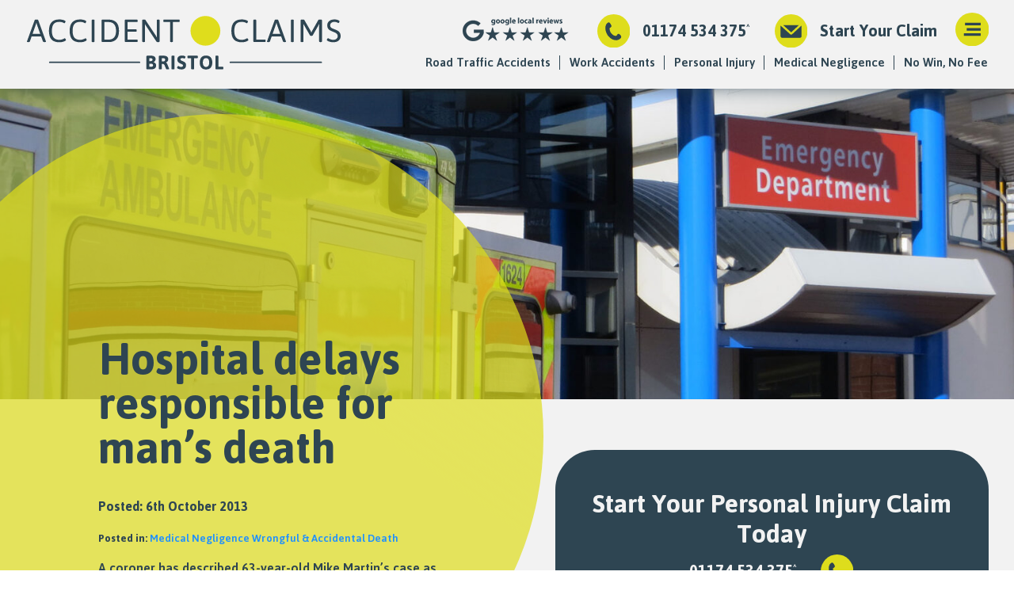

--- FILE ---
content_type: text/html; charset=UTF-8
request_url: https://www.personalinjurybristol.co.uk/news/hospital-delays-responsible-for-mans-death/
body_size: 14973
content:
<!doctype html>
<html lang="en-GB" style="margin-top: 0px !important;">
<head>
	<meta charset="UTF-8">
	<meta http-equiv="X-UA-Compatible" content="IE=edge,chrome=1" />
	<meta name="format-detection" content="telephone=no">
	<meta name="viewport" content="width=device-width, initial-scale=1">
	
	<script type="application/ld+json">
        {"@context":"https://schema.org",
            "@graph":[{
                "@type":"LocalBusiness",
                "@id":"https://www.personalinjurybristol.co.uk/#organization",
                "name":"Accident Claims Bristol",
				"priceRange": "$",
                "url":"https://www.personalinjurybristol.co.uk/",
                "logo":{
                    "@type":"ImageObject",
                    "@id":"https://www.personalinjurybristol.co.uk/#logo",
                    "inLanguage":"en-GB",
                    "url":"https://www.personalinjurybristol.co.uk/wp-content/uploads/2023/12/bristol-main_logo-vector.svg",
                    "caption":"Accident Claims Bristol Logo"},
                    "image":{"@id":"https://www.personalinjurybristol.co.uk/#logo"
                },
				
                "description":"If you've suffered from a personal injury, Accident Claims Bristol can help you get compensation on a no win, no fee basis. Call today.",                
                "address": {
                    "@type" : "PostalAddress",
                    "streetAddress": "Broad Quay House, Prince Street",
                    "addressLocality": "Bristol",
                    "postalCode": "BS1 4DJ",
                    "telephone" : "01174 534 375",
                    "addressCountry": "England"
                }, 
                				"geo": {
                    "@type": "GeoCoordinates",
                    "latitude": "51.451624",
                    "longitude": "-2.5990047"
                },               "openingHoursSpecification": [
    				{
    				  "@type": "OpeningHoursSpecification",
    				  "closes":  "18:00:00",
    				  "dayOfWeek": "https://schema.org/Sunday",
    				  "opens":  "09:00:00"
    				},
    				{
    				  "@type": "OpeningHoursSpecification",
    				  "closes": "16:30:00" ,
    				  "dayOfWeek": "https://schema.org/Saturday",
    				  "opens": "08:00:00"
    				},
    				{
    				  "@type": "OpeningHoursSpecification",
    				  "closes":  "20:00:00",
    				  "dayOfWeek": "https://schema.org/Thursday",
    				  "opens": "08:00:00"
    				},
    				{
    				  "@type": "OpeningHoursSpecification",
    				  "closes": "20:00:00",
    				  "dayOfWeek": "https://schema.org/Tuesday",
    				  "opens": "08:00:00"
    				},
    				{
    				  "@type": "OpeningHoursSpecification",
    				  "closes": "20:00:00",
    				  "dayOfWeek":  "https://schema.org/Friday",
    				  "opens": "08:00:00"
    				},
    				{
    				  "@type": "OpeningHoursSpecification",
    				  "closes": "20:00:00",
    				  "dayOfWeek": "https://schema.org/Monday",
    				  "opens": "08:00:00"
    				},
    				{
    				  "@type": "OpeningHoursSpecification",
    				  "closes": "20:00:00",
    				  "dayOfWeek":  "https://schema.org/Wednesday",
    				  "opens": "08:00:00"
    				}
  				],
                "hasMap": "https://www.google.com/maps/place?q=Accident+Claims+Bristol,Broad+Quay+House, Prince+St,Bristol,BS1+4DJ&amp;center=51.451624,-2.5990047&amp;zoom=16"            }]
        }
    </script>
	
	<link rel="profile" href="https://gmpg.org/xfn/11">
    
    <script>
        window.dataLayer = window.dataLayer || [];
        function gtag() {
            dataLayer.push(arguments);
        }
        gtag("consent", "default", {
            ad_storage: "denied",
            ad_user_data: "denied", 
            ad_personalization: "denied",
            analytics_storage: "denied",
            functionality_storage: "denied",
            personalization_storage: "denied",
            security_storage: "granted",
            wait_for_update: 2000,
        });
        gtag("set", "ads_data_redaction", true);
        gtag("set", "url_passthrough", true);
    </script>
    
    <script>
		window.dataLayer = window.dataLayer || [];
        function gtag(){dataLayer.push(arguments);}
        gtag('js', new Date());
		gtag('config', 'G-EM27PJVFJB');
    </script>

	<script type="text/javascript">
		var Form1;
		var onloadCallback = function() {
       		 Form1 = grecaptcha.render('C1', {
       		   'sitekey' : '6Lc0LqIUAAAAAGNvVRJt7PY_dvAdbCUdw8f7emEV',
       		   'callback' : correctCaptcha
       		 });
     	};
    </script>
    
	<script>
  		(function(i,n,f,t,y,x,z) {
    	y=i._its=function(){return y.queue.push(arguments)};y.version='2.0';y.queue=[];z=n.createElement(f);z.async=!0;z.src=t;x=n.getElementsByTagName(f)[0];x.parentNode.insertBefore(z,x)})(window, document,'script','https://script.infinity-tracking.com/infinitytrack.js?i=1410');
		window._its('init', '1410');
  		window._its('track');
	</script>
    
    <meta name='robots' content='index, follow, max-image-preview:large, max-snippet:-1, max-video-preview:-1' />
<script id="cookie-law-info-gcm-var-js">
var _ckyGcm = {"status":true,"default_settings":[{"analytics":"denied","advertisement":"denied","functional":"denied","necessary":"granted","ad_user_data":"denied","ad_personalization":"denied","regions":"All"}],"wait_for_update":2000,"url_passthrough":false,"ads_data_redaction":false}</script>
<script id="cookie-law-info-gcm-js" type="text/javascript" src="https://www.personalinjurybristol.co.uk/wp-content/plugins/cookie-law-info/lite/frontend/js/gcm.min.js"></script> <script id="cookieyes" type="text/javascript" src="https://cdn-cookieyes.com/client_data/71d1aa3ce4222692e1f7328c/script.js"></script>
	<!-- This site is optimized with the Yoast SEO plugin v26.8 - https://yoast.com/product/yoast-seo-wordpress/ -->
	<title>Hospital delays responsible for man’s death</title>
	<link rel="canonical" href="https://www.personalinjurybristol.co.uk/news/hospital-delays-responsible-for-mans-death/" />
	<meta property="og:locale" content="en_GB" />
	<meta property="og:type" content="article" />
	<meta property="og:title" content="Hospital delays responsible for man’s death" />
	<meta property="og:description" content="A coroner has described 63-year-old Mike Martin’s case as “unacceptable” after he had to wait 13 hours in hospital before being taken into surgery, and sadly died during the wait.&nbsp;Mr Martin was taken into Northampton General Hospital in February 2012 after complaining of such severe pain that he could not lie down – he was [&hellip;]" />
	<meta property="og:url" content="https://www.personalinjurybristol.co.uk/news/hospital-delays-responsible-for-mans-death/" />
	<meta property="og:site_name" content="Accident Claims Bristol" />
	<meta property="article:published_time" content="2013-10-06T17:22:10+00:00" />
	<meta property="article:modified_time" content="2022-06-21T11:49:57+00:00" />
	<meta property="og:image" content="https://www.personalinjurybristol.co.uk/wp-content/uploads/2013/06/accident-emergency-injury-compensation-solicitors.jpg" />
	<meta property="og:image:width" content="2000" />
	<meta property="og:image:height" content="1353" />
	<meta property="og:image:type" content="image/jpeg" />
	<meta name="author" content="Josh Davidson" />
	<script type="application/ld+json" class="yoast-schema-graph">{"@context":"https://schema.org","@graph":[{"@type":"Article","@id":"https://www.personalinjurybristol.co.uk/news/hospital-delays-responsible-for-mans-death/#article","isPartOf":{"@id":"https://www.personalinjurybristol.co.uk/news/hospital-delays-responsible-for-mans-death/"},"author":{"name":"Josh Davidson","@id":"https://www.personalinjurybristol.co.uk/#/schema/person/80c2231b9a2c793525d335e629bc47de"},"headline":"Hospital delays responsible for man’s death","datePublished":"2013-10-06T17:22:10+00:00","dateModified":"2022-06-21T11:49:57+00:00","mainEntityOfPage":{"@id":"https://www.personalinjurybristol.co.uk/news/hospital-delays-responsible-for-mans-death/"},"wordCount":278,"publisher":{"@id":"https://www.personalinjurybristol.co.uk/#organization"},"image":{"@id":"https://www.personalinjurybristol.co.uk/news/hospital-delays-responsible-for-mans-death/#primaryimage"},"thumbnailUrl":"https://www.personalinjurybristol.co.uk/wp-content/uploads/2013/06/accident-emergency-injury-compensation-solicitors.jpg","articleSection":["Medical Negligence","Wrongful &amp; Accidental Death"],"inLanguage":"en-GB"},{"@type":"WebPage","@id":"https://www.personalinjurybristol.co.uk/news/hospital-delays-responsible-for-mans-death/","url":"https://www.personalinjurybristol.co.uk/news/hospital-delays-responsible-for-mans-death/","name":"Hospital delays responsible for man’s death","isPartOf":{"@id":"https://www.personalinjurybristol.co.uk/#website"},"primaryImageOfPage":{"@id":"https://www.personalinjurybristol.co.uk/news/hospital-delays-responsible-for-mans-death/#primaryimage"},"image":{"@id":"https://www.personalinjurybristol.co.uk/news/hospital-delays-responsible-for-mans-death/#primaryimage"},"thumbnailUrl":"https://www.personalinjurybristol.co.uk/wp-content/uploads/2013/06/accident-emergency-injury-compensation-solicitors.jpg","datePublished":"2013-10-06T17:22:10+00:00","dateModified":"2022-06-21T11:49:57+00:00","breadcrumb":{"@id":"https://www.personalinjurybristol.co.uk/news/hospital-delays-responsible-for-mans-death/#breadcrumb"},"inLanguage":"en-GB","potentialAction":[{"@type":"ReadAction","target":["https://www.personalinjurybristol.co.uk/news/hospital-delays-responsible-for-mans-death/"]}]},{"@type":"ImageObject","inLanguage":"en-GB","@id":"https://www.personalinjurybristol.co.uk/news/hospital-delays-responsible-for-mans-death/#primaryimage","url":"https://www.personalinjurybristol.co.uk/wp-content/uploads/2013/06/accident-emergency-injury-compensation-solicitors.jpg","contentUrl":"https://www.personalinjurybristol.co.uk/wp-content/uploads/2013/06/accident-emergency-injury-compensation-solicitors.jpg","width":2000,"height":1353,"caption":"accident emergency injury compensation solicitors Bristol"},{"@type":"BreadcrumbList","@id":"https://www.personalinjurybristol.co.uk/news/hospital-delays-responsible-for-mans-death/#breadcrumb","itemListElement":[{"@type":"ListItem","position":1,"name":"Home","item":"https://www.personalinjurybristol.co.uk/"},{"@type":"ListItem","position":2,"name":"Bristol Personal Injury Blog","item":"https://www.personalinjurybristol.co.uk/news/"},{"@type":"ListItem","position":3,"name":"Hospital delays responsible for man’s death"}]},{"@type":"WebSite","@id":"https://www.personalinjurybristol.co.uk/#website","url":"https://www.personalinjurybristol.co.uk/","name":"Accident Claims Bristol","description":"No Win, No Fee Personal Injury Compensation Solicitors** in Bristol","publisher":{"@id":"https://www.personalinjurybristol.co.uk/#organization"},"potentialAction":[{"@type":"SearchAction","target":{"@type":"EntryPoint","urlTemplate":"https://www.personalinjurybristol.co.uk/?s={search_term_string}"},"query-input":{"@type":"PropertyValueSpecification","valueRequired":true,"valueName":"search_term_string"}}],"inLanguage":"en-GB"},{"@type":"Organization","@id":"https://www.personalinjurybristol.co.uk/#organization","name":"Accident Claims Bristol","url":"https://www.personalinjurybristol.co.uk/","logo":{"@type":"ImageObject","inLanguage":"en-GB","@id":"https://www.personalinjurybristol.co.uk/#/schema/logo/image/","url":"https://www.personalinjurybristol.co.uk/wp-content/uploads/2023/12/bristol-main_logo-vector.svg","contentUrl":"https://www.personalinjurybristol.co.uk/wp-content/uploads/2023/12/bristol-main_logo-vector.svg","caption":"Accident Claims Bristol"},"image":{"@id":"https://www.personalinjurybristol.co.uk/#/schema/logo/image/"}},{"@type":"Person","@id":"https://www.personalinjurybristol.co.uk/#/schema/person/80c2231b9a2c793525d335e629bc47de","name":"Josh Davidson"}]}</script>
	<!-- / Yoast SEO plugin. -->


<link rel='dns-prefetch' href='//www.googletagmanager.com' />
<link rel='dns-prefetch' href='//www.google.com' />
<link rel="alternate" title="oEmbed (JSON)" type="application/json+oembed" href="https://www.personalinjurybristol.co.uk/wp-json/oembed/1.0/embed?url=https%3A%2F%2Fwww.personalinjurybristol.co.uk%2Fnews%2Fhospital-delays-responsible-for-mans-death%2F" />
<link rel="alternate" title="oEmbed (XML)" type="text/xml+oembed" href="https://www.personalinjurybristol.co.uk/wp-json/oembed/1.0/embed?url=https%3A%2F%2Fwww.personalinjurybristol.co.uk%2Fnews%2Fhospital-delays-responsible-for-mans-death%2F&#038;format=xml" />
<style id='wp-img-auto-sizes-contain-inline-css' type='text/css'>
img:is([sizes=auto i],[sizes^="auto," i]){contain-intrinsic-size:3000px 1500px}
/*# sourceURL=wp-img-auto-sizes-contain-inline-css */
</style>

<link rel='stylesheet' id='wp-block-library-css' href='https://www.personalinjurybristol.co.uk/wp-includes/css/dist/block-library/style.min.css?ver=6.9' type='text/css' media='all' />
<style id='global-styles-inline-css' type='text/css'>
:root{--wp--preset--aspect-ratio--square: 1;--wp--preset--aspect-ratio--4-3: 4/3;--wp--preset--aspect-ratio--3-4: 3/4;--wp--preset--aspect-ratio--3-2: 3/2;--wp--preset--aspect-ratio--2-3: 2/3;--wp--preset--aspect-ratio--16-9: 16/9;--wp--preset--aspect-ratio--9-16: 9/16;--wp--preset--color--black: #000000;--wp--preset--color--cyan-bluish-gray: #abb8c3;--wp--preset--color--white: #ffffff;--wp--preset--color--pale-pink: #f78da7;--wp--preset--color--vivid-red: #cf2e2e;--wp--preset--color--luminous-vivid-orange: #ff6900;--wp--preset--color--luminous-vivid-amber: #fcb900;--wp--preset--color--light-green-cyan: #7bdcb5;--wp--preset--color--vivid-green-cyan: #00d084;--wp--preset--color--pale-cyan-blue: #8ed1fc;--wp--preset--color--vivid-cyan-blue: #0693e3;--wp--preset--color--vivid-purple: #9b51e0;--wp--preset--gradient--vivid-cyan-blue-to-vivid-purple: linear-gradient(135deg,rgb(6,147,227) 0%,rgb(155,81,224) 100%);--wp--preset--gradient--light-green-cyan-to-vivid-green-cyan: linear-gradient(135deg,rgb(122,220,180) 0%,rgb(0,208,130) 100%);--wp--preset--gradient--luminous-vivid-amber-to-luminous-vivid-orange: linear-gradient(135deg,rgb(252,185,0) 0%,rgb(255,105,0) 100%);--wp--preset--gradient--luminous-vivid-orange-to-vivid-red: linear-gradient(135deg,rgb(255,105,0) 0%,rgb(207,46,46) 100%);--wp--preset--gradient--very-light-gray-to-cyan-bluish-gray: linear-gradient(135deg,rgb(238,238,238) 0%,rgb(169,184,195) 100%);--wp--preset--gradient--cool-to-warm-spectrum: linear-gradient(135deg,rgb(74,234,220) 0%,rgb(151,120,209) 20%,rgb(207,42,186) 40%,rgb(238,44,130) 60%,rgb(251,105,98) 80%,rgb(254,248,76) 100%);--wp--preset--gradient--blush-light-purple: linear-gradient(135deg,rgb(255,206,236) 0%,rgb(152,150,240) 100%);--wp--preset--gradient--blush-bordeaux: linear-gradient(135deg,rgb(254,205,165) 0%,rgb(254,45,45) 50%,rgb(107,0,62) 100%);--wp--preset--gradient--luminous-dusk: linear-gradient(135deg,rgb(255,203,112) 0%,rgb(199,81,192) 50%,rgb(65,88,208) 100%);--wp--preset--gradient--pale-ocean: linear-gradient(135deg,rgb(255,245,203) 0%,rgb(182,227,212) 50%,rgb(51,167,181) 100%);--wp--preset--gradient--electric-grass: linear-gradient(135deg,rgb(202,248,128) 0%,rgb(113,206,126) 100%);--wp--preset--gradient--midnight: linear-gradient(135deg,rgb(2,3,129) 0%,rgb(40,116,252) 100%);--wp--preset--font-size--small: 13px;--wp--preset--font-size--medium: 20px;--wp--preset--font-size--large: 36px;--wp--preset--font-size--x-large: 42px;--wp--preset--spacing--20: 0.44rem;--wp--preset--spacing--30: 0.67rem;--wp--preset--spacing--40: 1rem;--wp--preset--spacing--50: 1.5rem;--wp--preset--spacing--60: 2.25rem;--wp--preset--spacing--70: 3.38rem;--wp--preset--spacing--80: 5.06rem;--wp--preset--shadow--natural: 6px 6px 9px rgba(0, 0, 0, 0.2);--wp--preset--shadow--deep: 12px 12px 50px rgba(0, 0, 0, 0.4);--wp--preset--shadow--sharp: 6px 6px 0px rgba(0, 0, 0, 0.2);--wp--preset--shadow--outlined: 6px 6px 0px -3px rgb(255, 255, 255), 6px 6px rgb(0, 0, 0);--wp--preset--shadow--crisp: 6px 6px 0px rgb(0, 0, 0);}:where(.is-layout-flex){gap: 0.5em;}:where(.is-layout-grid){gap: 0.5em;}body .is-layout-flex{display: flex;}.is-layout-flex{flex-wrap: wrap;align-items: center;}.is-layout-flex > :is(*, div){margin: 0;}body .is-layout-grid{display: grid;}.is-layout-grid > :is(*, div){margin: 0;}:where(.wp-block-columns.is-layout-flex){gap: 2em;}:where(.wp-block-columns.is-layout-grid){gap: 2em;}:where(.wp-block-post-template.is-layout-flex){gap: 1.25em;}:where(.wp-block-post-template.is-layout-grid){gap: 1.25em;}.has-black-color{color: var(--wp--preset--color--black) !important;}.has-cyan-bluish-gray-color{color: var(--wp--preset--color--cyan-bluish-gray) !important;}.has-white-color{color: var(--wp--preset--color--white) !important;}.has-pale-pink-color{color: var(--wp--preset--color--pale-pink) !important;}.has-vivid-red-color{color: var(--wp--preset--color--vivid-red) !important;}.has-luminous-vivid-orange-color{color: var(--wp--preset--color--luminous-vivid-orange) !important;}.has-luminous-vivid-amber-color{color: var(--wp--preset--color--luminous-vivid-amber) !important;}.has-light-green-cyan-color{color: var(--wp--preset--color--light-green-cyan) !important;}.has-vivid-green-cyan-color{color: var(--wp--preset--color--vivid-green-cyan) !important;}.has-pale-cyan-blue-color{color: var(--wp--preset--color--pale-cyan-blue) !important;}.has-vivid-cyan-blue-color{color: var(--wp--preset--color--vivid-cyan-blue) !important;}.has-vivid-purple-color{color: var(--wp--preset--color--vivid-purple) !important;}.has-black-background-color{background-color: var(--wp--preset--color--black) !important;}.has-cyan-bluish-gray-background-color{background-color: var(--wp--preset--color--cyan-bluish-gray) !important;}.has-white-background-color{background-color: var(--wp--preset--color--white) !important;}.has-pale-pink-background-color{background-color: var(--wp--preset--color--pale-pink) !important;}.has-vivid-red-background-color{background-color: var(--wp--preset--color--vivid-red) !important;}.has-luminous-vivid-orange-background-color{background-color: var(--wp--preset--color--luminous-vivid-orange) !important;}.has-luminous-vivid-amber-background-color{background-color: var(--wp--preset--color--luminous-vivid-amber) !important;}.has-light-green-cyan-background-color{background-color: var(--wp--preset--color--light-green-cyan) !important;}.has-vivid-green-cyan-background-color{background-color: var(--wp--preset--color--vivid-green-cyan) !important;}.has-pale-cyan-blue-background-color{background-color: var(--wp--preset--color--pale-cyan-blue) !important;}.has-vivid-cyan-blue-background-color{background-color: var(--wp--preset--color--vivid-cyan-blue) !important;}.has-vivid-purple-background-color{background-color: var(--wp--preset--color--vivid-purple) !important;}.has-black-border-color{border-color: var(--wp--preset--color--black) !important;}.has-cyan-bluish-gray-border-color{border-color: var(--wp--preset--color--cyan-bluish-gray) !important;}.has-white-border-color{border-color: var(--wp--preset--color--white) !important;}.has-pale-pink-border-color{border-color: var(--wp--preset--color--pale-pink) !important;}.has-vivid-red-border-color{border-color: var(--wp--preset--color--vivid-red) !important;}.has-luminous-vivid-orange-border-color{border-color: var(--wp--preset--color--luminous-vivid-orange) !important;}.has-luminous-vivid-amber-border-color{border-color: var(--wp--preset--color--luminous-vivid-amber) !important;}.has-light-green-cyan-border-color{border-color: var(--wp--preset--color--light-green-cyan) !important;}.has-vivid-green-cyan-border-color{border-color: var(--wp--preset--color--vivid-green-cyan) !important;}.has-pale-cyan-blue-border-color{border-color: var(--wp--preset--color--pale-cyan-blue) !important;}.has-vivid-cyan-blue-border-color{border-color: var(--wp--preset--color--vivid-cyan-blue) !important;}.has-vivid-purple-border-color{border-color: var(--wp--preset--color--vivid-purple) !important;}.has-vivid-cyan-blue-to-vivid-purple-gradient-background{background: var(--wp--preset--gradient--vivid-cyan-blue-to-vivid-purple) !important;}.has-light-green-cyan-to-vivid-green-cyan-gradient-background{background: var(--wp--preset--gradient--light-green-cyan-to-vivid-green-cyan) !important;}.has-luminous-vivid-amber-to-luminous-vivid-orange-gradient-background{background: var(--wp--preset--gradient--luminous-vivid-amber-to-luminous-vivid-orange) !important;}.has-luminous-vivid-orange-to-vivid-red-gradient-background{background: var(--wp--preset--gradient--luminous-vivid-orange-to-vivid-red) !important;}.has-very-light-gray-to-cyan-bluish-gray-gradient-background{background: var(--wp--preset--gradient--very-light-gray-to-cyan-bluish-gray) !important;}.has-cool-to-warm-spectrum-gradient-background{background: var(--wp--preset--gradient--cool-to-warm-spectrum) !important;}.has-blush-light-purple-gradient-background{background: var(--wp--preset--gradient--blush-light-purple) !important;}.has-blush-bordeaux-gradient-background{background: var(--wp--preset--gradient--blush-bordeaux) !important;}.has-luminous-dusk-gradient-background{background: var(--wp--preset--gradient--luminous-dusk) !important;}.has-pale-ocean-gradient-background{background: var(--wp--preset--gradient--pale-ocean) !important;}.has-electric-grass-gradient-background{background: var(--wp--preset--gradient--electric-grass) !important;}.has-midnight-gradient-background{background: var(--wp--preset--gradient--midnight) !important;}.has-small-font-size{font-size: var(--wp--preset--font-size--small) !important;}.has-medium-font-size{font-size: var(--wp--preset--font-size--medium) !important;}.has-large-font-size{font-size: var(--wp--preset--font-size--large) !important;}.has-x-large-font-size{font-size: var(--wp--preset--font-size--x-large) !important;}
/*# sourceURL=global-styles-inline-css */
</style>

<style id='classic-theme-styles-inline-css' type='text/css'>
/*! This file is auto-generated */
.wp-block-button__link{color:#fff;background-color:#32373c;border-radius:9999px;box-shadow:none;text-decoration:none;padding:calc(.667em + 2px) calc(1.333em + 2px);font-size:1.125em}.wp-block-file__button{background:#32373c;color:#fff;text-decoration:none}
/*# sourceURL=/wp-includes/css/classic-themes.min.css */
</style>
<link rel='stylesheet' id='main-styles-css' href='https://www.personalinjurybristol.co.uk/wp-content/themes/pi/style.css?ver=6.9' type='text/css' media='all' />
<link rel='stylesheet' id='wp-block-paragraph-css' href='https://www.personalinjurybristol.co.uk/wp-includes/blocks/paragraph/style.min.css?ver=6.9' type='text/css' media='all' />
<link rel='stylesheet' id='wp-block-heading-css' href='https://www.personalinjurybristol.co.uk/wp-includes/blocks/heading/style.min.css?ver=6.9' type='text/css' media='all' />
<script type="text/javascript" src="https://www.googletagmanager.com/gtag/js?id=G-EM27PJVFJB&amp;ver=6.9" id="analytics-js"></script>
<link rel="icon" href="https://www.personalinjurybristol.co.uk/wp-content/uploads/2023/12/cropped-FLM-bristol-LogosArtboard-29-copy-12-32x32.png" sizes="32x32" />
<link rel="icon" href="https://www.personalinjurybristol.co.uk/wp-content/uploads/2023/12/cropped-FLM-bristol-LogosArtboard-29-copy-12-192x192.png" sizes="192x192" />
<link rel="apple-touch-icon" href="https://www.personalinjurybristol.co.uk/wp-content/uploads/2023/12/cropped-FLM-bristol-LogosArtboard-29-copy-12-180x180.png" />
<meta name="msapplication-TileImage" content="https://www.personalinjurybristol.co.uk/wp-content/uploads/2023/12/cropped-FLM-bristol-LogosArtboard-29-copy-12-270x270.png" />
	
</head>
    
<body class="wp-singular post-template-default single single-post postid-3446 single-format-standard wp-custom-logo wp-theme-pi">		<!--<div id="loader"><img src="" alt=" Logo Loading Animation - Personal Injury Claim Experts" title=" Logo Loading Animation - Personal Injury Claim Experts" style="color:#f2f2f2;"/></div>-->
		<div id="fb-root"></div>
	<script async defer crossorigin="anonymous" src="https://connect.facebook.net/en_GB/sdk.js#xfbml=1&version=v13.0" nonce="VGkqZ3Zg"></script>
	
	<header role="banner">
		<a id="logo" title="Accident Claims Bristol" href="https://www.personalinjurybristol.co.uk">
            <img src="https://www.personalinjurybristol.co.uk/wp-content/uploads/2023/12/bristol-main_logo-vector.svg" alt="Logo - Accident Claims Bristol / Personal Injury Claim Experts / No Win, No Fee" title="Logo - Accident Claims Bristol / Personal Injury Claim Experts / No Win, No Fee"/>
        </a>
		<div>
			<a href="https://www.google.com/maps/place?q=Accident+Claims+Bristol,Broad+Quay+House, Prince+St,Bristol,BS1+4DJ&amp;center=51.451624,-2.5990047&amp;zoom=16" target="_blank" rel="noreferrer noopener nofollow"><img id="goggle" style="flex: 0 1 8rem; margin-right: 2.5rem;" src="https://www.personalinjurybristol.co.uk/wp-content/themes/pi/images/google-reviews.png" alt="Google Logo Reviews for Accident Claims Bristol" title="Google Logo Reviews for Accident Claims Bristol"/></a>
			
			<div class="numberAndIcon potentialfix">
				<img class="telIcon" src="https://www.personalinjurybristol.co.uk/wp-content/themes/pi/images/icon-phone.svg" alt="call Accident Claims Bristol" title="call Accident Claims Bristol"/>
				<a href="tel:01174 534 375" class="tel InfinityNumber clickable">01174 534 375</a>
			</div>
			<div class="messageAndIcon messageUs">
				<img class="messageIcon" src="https://www.personalinjurybristol.co.uk/wp-content/themes/pi/images/icon-mail.svg" alt="Message Accident Claims Bristol" title="Message Accident Claims Bristol"/>
				<a href="#!">Start Your Claim</a>
			</div>
			
			<a href="#!" class="burger" role="button" tabindex="1" ><img src="https://www.personalinjurybristol.co.uk/wp-content/themes/pi/images/icon-nav.svg" alt="site navigation" title="site navigation"/></a>
			
			<div class="suasageLinks">
				<li id="menu-item-3073" class="menu-item menu-item-type-post_type menu-item-object-page menu-item-has-children menu-item-3073"><a href="https://www.personalinjurybristol.co.uk/road-traffic-accident-claims/">Road Traffic Accidents</a>
<ul class="sub-menu">
	<li id="menu-item-3243" class="menu-item menu-item-type-post_type menu-item-object-page menu-item-3243"><a href="https://www.personalinjurybristol.co.uk/road-traffic-accident-claims/car-accident-claims/">Car Accidents</a></li>
	<li id="menu-item-3245" class="menu-item menu-item-type-post_type menu-item-object-page menu-item-3245"><a href="https://www.personalinjurybristol.co.uk/road-traffic-accident-claims/motorbike-accident-claims/">Motorcycle Accidents</a></li>
	<li id="menu-item-3244" class="menu-item menu-item-type-post_type menu-item-object-page menu-item-3244"><a href="https://www.personalinjurybristol.co.uk/road-traffic-accident-claims/cycling-accident-claims/">Cycling Accidents</a></li>
	<li id="menu-item-3242" class="menu-item menu-item-type-post_type menu-item-object-page menu-item-3242"><a href="https://www.personalinjurybristol.co.uk/road-traffic-accident-claims/bus-accident-claims/">Bus Accidents</a></li>
	<li id="menu-item-3249" class="menu-item menu-item-type-post_type menu-item-object-page menu-item-3249"><a href="https://www.personalinjurybristol.co.uk/whiplash-claims/">Whiplash Claims</a></li>
	<li id="menu-item-3241" class="menu-item menu-item-type-post_type menu-item-object-page menu-item-3241"><a href="https://www.personalinjurybristol.co.uk/road-traffic-accident-claims/pedestrian-accident-claims/">Pedestrian Injuries</a></li>
</ul>
</li>
<li id="menu-item-3071" class="menu-item menu-item-type-post_type menu-item-object-page menu-item-has-children menu-item-3071"><a href="https://www.personalinjurybristol.co.uk/accident-work-claims/">Work Accidents</a>
<ul class="sub-menu">
	<li id="menu-item-3224" class="menu-item menu-item-type-post_type menu-item-object-page menu-item-3224"><a href="https://www.personalinjurybristol.co.uk/accident-work-claims/building-site-accident-claims/">Construction Sites</a></li>
	<li id="menu-item-3225" class="menu-item menu-item-type-post_type menu-item-object-page menu-item-3225"><a href="https://www.personalinjurybristol.co.uk/accident-work-claims/factory-warehouse-compensation/">Factory &#038; Warehouse</a></li>
	<li id="menu-item-3226" class="menu-item menu-item-type-post_type menu-item-object-page menu-item-3226"><a href="https://www.personalinjurybristol.co.uk/accident-work-claims/industrial-deafness-claims/">Industrial Deafness</a></li>
	<li id="menu-item-3227" class="menu-item menu-item-type-post_type menu-item-object-page menu-item-3227"><a href="https://www.personalinjurybristol.co.uk/accident-work-claims/industrial-disease-claims/">Industrial Disease</a></li>
	<li id="menu-item-3228" class="menu-item menu-item-type-post_type menu-item-object-page menu-item-3228"><a href="https://www.personalinjurybristol.co.uk/accident-work-claims/industrial-injury-claims/">Industrial Injury</a></li>
	<li id="menu-item-3229" class="menu-item menu-item-type-post_type menu-item-object-page menu-item-3229"><a href="https://www.personalinjurybristol.co.uk/accident-work-claims/office-accident-claims/">Office Accidents</a></li>
	<li id="menu-item-3230" class="menu-item menu-item-type-post_type menu-item-object-page menu-item-3230"><a href="https://www.personalinjurybristol.co.uk/accident-work-claims/rsi-claims/">Repetitive Strain Injury</a></li>
</ul>
</li>
<li id="menu-item-3407" class="menu-item menu-item-type-post_type menu-item-object-page menu-item-has-children menu-item-3407"><a href="https://www.personalinjurybristol.co.uk/personal-injury/">Personal Injury</a>
<ul class="sub-menu">
	<li id="menu-item-4140" class="menu-item menu-item-type-post_type menu-item-object-page menu-item-4140"><a href="https://www.personalinjurybristol.co.uk/personal-injury/fatal-accident/">Fatal Accidents</a></li>
	<li id="menu-item-3237" class="menu-item menu-item-type-post_type menu-item-object-page menu-item-3237"><a href="https://www.personalinjurybristol.co.uk/personal-injury/head-injury-claims/">Head Injury</a></li>
	<li id="menu-item-3233" class="menu-item menu-item-type-post_type menu-item-object-page menu-item-3233"><a href="https://www.personalinjurybristol.co.uk/personal-injury/brain-injury-claims/">Brain Injury</a></li>
	<li id="menu-item-3236" class="menu-item menu-item-type-post_type menu-item-object-page menu-item-3236"><a href="https://www.personalinjurybristol.co.uk/personal-injury/eye-injury-claims/">Eye Injury</a></li>
	<li id="menu-item-3240" class="menu-item menu-item-type-post_type menu-item-object-page menu-item-3240"><a href="https://www.personalinjurybristol.co.uk/personal-injury/neck-injury-claims/">Neck Injury</a></li>
	<li id="menu-item-3246" class="menu-item menu-item-type-post_type menu-item-object-page menu-item-3246"><a href="https://www.personalinjurybristol.co.uk/personal-injury/shoulder-injury-claims/">Shoulder Injury</a></li>
	<li id="menu-item-4037" class="menu-item menu-item-type-post_type menu-item-object-page menu-item-4037"><a href="https://www.personalinjurybristol.co.uk/personal-injury/chest-injury-claim-solicitors-of-bristol/">Chest Injury</a></li>
	<li id="menu-item-3232" class="menu-item menu-item-type-post_type menu-item-object-page menu-item-3232"><a href="https://www.personalinjurybristol.co.uk/personal-injury/back-injury-claims/">Back Injury</a></li>
	<li id="menu-item-3248" class="menu-item menu-item-type-post_type menu-item-object-page menu-item-3248"><a href="https://www.personalinjurybristol.co.uk/personal-injury/spinal-injury-claims/">Spinal Injury</a></li>
	<li id="menu-item-3231" class="menu-item menu-item-type-post_type menu-item-object-page menu-item-3231"><a href="https://www.personalinjurybristol.co.uk/personal-injury/arm-injury-claims/">Arm Injury</a></li>
	<li id="menu-item-3250" class="menu-item menu-item-type-post_type menu-item-object-page menu-item-3250"><a href="https://www.personalinjurybristol.co.uk/personal-injury/wrist-hand-injury-claims/">Wrist &#038; Hand Injury</a></li>
	<li id="menu-item-3239" class="menu-item menu-item-type-post_type menu-item-object-page menu-item-3239"><a href="https://www.personalinjurybristol.co.uk/personal-injury/leg-ankle-foot-hip-injury-claims/">Leg, Ankle, Foot &#038; Hip</a></li>
	<li id="menu-item-3238" class="menu-item menu-item-type-post_type menu-item-object-page menu-item-3238"><a href="https://www.personalinjurybristol.co.uk/personal-injury/knee-injury-compensation/">Knee Injury</a></li>
</ul>
</li>
<li id="menu-item-4141" class="menu-item menu-item-type-post_type menu-item-object-page menu-item-has-children menu-item-4141"><a href="https://www.personalinjurybristol.co.uk/clinical-medical-negligence/">Medical Negligence</a>
<ul class="sub-menu">
	<li id="menu-item-4143" class="menu-item menu-item-type-post_type menu-item-object-page menu-item-4143"><a href="https://www.personalinjurybristol.co.uk/clinical-medical-negligence/birth-injury-claims/">Birth Injury</a></li>
	<li id="menu-item-4144" class="menu-item menu-item-type-post_type menu-item-object-page menu-item-4144"><a href="https://www.personalinjurybristol.co.uk/clinical-medical-negligence/cosmetic-injury-compensation/">Plastic Surgery</a></li>
	<li id="menu-item-4142" class="menu-item menu-item-type-post_type menu-item-object-page menu-item-4142"><a href="https://www.personalinjurybristol.co.uk/clinical-medical-negligence/tattoos-beauty-procedure-claims/">Beauty Procedures</a></li>
</ul>
</li>
<li id="menu-item-3398" class="menu-item menu-item-type-post_type menu-item-object-page menu-item-3398"><a href="https://www.personalinjurybristol.co.uk/no-win-no-fee/">No Win, No Fee</a></li>
			</div>
		</div>
	</header><img width="2000" height="1353" src="https://www.personalinjurybristol.co.uk/wp-content/uploads/2013/06/accident-emergency-injury-compensation-solicitors.jpg" class="attachment-full size-full wp-post-image" alt="accident emergency injury compensation solicitors Bristol" decoding="async" fetchpriority="high" srcset="https://www.personalinjurybristol.co.uk/wp-content/uploads/2013/06/accident-emergency-injury-compensation-solicitors.jpg 2000w, https://www.personalinjurybristol.co.uk/wp-content/uploads/2013/06/accident-emergency-injury-compensation-solicitors-300x203.jpg 300w, https://www.personalinjurybristol.co.uk/wp-content/uploads/2013/06/accident-emergency-injury-compensation-solicitors-1024x693.jpg 1024w, https://www.personalinjurybristol.co.uk/wp-content/uploads/2013/06/accident-emergency-injury-compensation-solicitors-768x520.jpg 768w, https://www.personalinjurybristol.co.uk/wp-content/uploads/2013/06/accident-emergency-injury-compensation-solicitors-1536x1039.jpg 1536w" sizes="(max-width: 2000px) 100vw, 2000px" /><main id="post-3446" class="mainForPost">
	<div class="circle"></div>
	<div class="halfBlock">
		<div class="halfBlockRow">
			
			<h1 class="entry-title">Hospital delays responsible for man’s death</h1>			<h4 class="entry-meta">Posted:
				6th October 2013			</h4>
						<h5>Posted in:
				<a href='https://www.personalinjurybristol.co.uk/category/medical-negligence/'><span>Medical Negligence</span></a>&nbsp<a href='https://www.personalinjurybristol.co.uk/category/personal-injury/death/'><span>Wrongful &amp; Accidental Death</span></a>&nbsp			</h5>
			
<p>A coroner has described 63-year-old Mike Martin’s case as “<em>unacceptable</em>” after he had to wait 13 hours in hospital before being taken into surgery, and sadly died during the wait.&nbsp;Mr Martin was taken into <a href="http://www.northamptongeneral.nhs.uk/Home.aspx" target="_blank" rel="noreferrer noopener">Northampton General Hospital</a> in February 2012 after complaining of such severe pain that he could not lie down – he was then left for 13 hours before surgery was available to him.</p>



<p>On Mr Martin’s arrival at the hospital, the A&amp;E registrar diagnosed him as probably suffering from a strangulated hernia and recommended immediate surgery. This, however, was a misdiagnosis as Mr Martin was actually suffering from an aortic aneurysm, a bursting of the main blood vessel to the heart, which could have been stopped by early treatment.  </p>



<h2 class="wp-block-heading">Big enough table not available</h2>



<p>A three-day inquest was carried out concerning the death of Mr Martin, where the coroner heard that a specialist table was not available to accommodate the size of Mr Martin when he required the surgery. &nbsp;Northampton coroner, Anne Pember, said it was “<em>unacceptable in A&amp;E for this to happen, and subsequent delays in surgery meant there was a lost window of opportunity, which if acted upon, would have increased Mr Martin&#8217;s chances of survival</em>”.&nbsp;The inquest also found that upon arrival, Mr Martin was not actually seen by a doctor for five hours.</p>



<p>A spokesperson for the Northampton General Hospital has expressed their “<em>sincere condolences</em>”, apologising to the family of Mr Martin for his poor treatment and subsequent <a href="https://www.personalinjurybristol.co.uk/personal-injury/fatal-accident/">death</a>.</p>



<p>If you have been affected by <a href="https://www.personalinjurybristol.co.uk/clinical-medical-negligence/">medical negligence</a>, and are looking to claim compensation, please <a href="https://www.personalinjurybristol.co.uk/contact/">contact us</a>.&nbsp;</p>
			<br/>
			&laquo; <a href="https://www.personalinjurybristol.co.uk/news/health-visitor-struck-off-after-failing-to-recognise-babys-broken-arm/" rel="prev">Health visitor struck off after failing to recognise baby’s broken arm</a>			<br/>
			<a href="https://www.personalinjurybristol.co.uk/news/worst-street-in-country-for-potholes-identified/" rel="next">Worst street in country for potholes identified</a> &raquo;			
		</div>	
		
	</div>
	
	<article id="firstForm" class="formArea" role="form">
	

    <h2>Start Your Personal Injury Claim Today</h2>
	<div class="numberAndIcon">
		<a href="tel:01174 534 375" class="tel InfinityNumber clickable">01174 534 375</a>
		<img class="telIcon" src="https://www.personalinjurybristol.co.uk/wp-content/themes/pi/images/icon-phone.svg" alt="Contact Us - Compensation For Your Accident / Personal Injury Claim Managers / Accident Claims Bristol" title="Contact Us - Compensation For Your Accident / Personal Injury Claim Managers / Accident Claims Bristol"/>
	</div>
    
	<!--<h4 style="text-transform: capitalize;">Contact Our  Claim Managers Now</h4>-->
	<h4 style="text-transform: capitalize;">Contact Our Accident Claim Managers Now</h4>
	<form action="" method="post">
		<!--<input type="hidden" name="WhichForm" value="From Header Form"/>-->
		<input name="contact-name" id="name" type="text" placeholder="Full Name*" min="2" max="35" required />
		<input name="contact-email" id="email" type="email" placeholder="Your Email*" required />
		<input name="tel" id="tel" type="tel" placeholder="Your Telephone No.*" min="6" max="13" required />
		
		<!--<input class="injurySelection " name="injurySelect" type="text" value="" placeholder="Injury Type *" required max="20" />-->
		
		<select name="injuryType" id="injuryType" required>
			<option value="" disabled selected>&udarr; Category of Injury*</option>
			<option value="RTA">Road Traffic Accident</option>
			<option value="CN">Clinical Negligence</option>
			<option value="EL">Accident at Work</option>
			<option value="OL">Private Place Accident (i.e Shop)</option>
			<option value="PL">Accident in a Public Place</option>
			<option value="Other">Other</option>
		</select>
	
		<select name="date" id="date" required>
			<option value="" disabled selected>&udarr; How Long Ago Was It?*</option>
			<option value="Less Than 1 Year">&lt; 1 Year Ago</option>
			<option value="One-Two Years">1 - 2 Years Ago</option>
			<option value="Two-Three Years">2 - 3 Years Ago</option>
			<option value="Three Plus Years">3 Years Plus</option>
		</select>
		
		<select name="blame" id="blame" required>
			<option value="" disabled selected>&udarr; Is Someone To Blame?*</option>
			<option value="yes">Yes</option>
			<option value="no">No</option>
		</select>
		
		<label class="checkboxLabel">
			<input type="checkbox" id="consentCheck" name="consentCheck" value="Consent">
			<p>I consent for Friends Legal (Marketing) Limited to transfer the above personal data and health data to National Injury Claimline Ltd (The Compensation Experts / The Medical Negligence Experts) who will process this data and contact me in relation to a potential claim. Please see the following <a href="https://the-compensation-experts.co.uk/privacy-policy/" target="_blank" rel="nofollow noreferrer noopener">privacy policy</a>.</p>
		</label>
		<div class="captcha" id="C1"></div>
        <!--<input type="submit"  onClick="ga('send', { hitType: 'event', eventCategory: 'Contact' , eventAction: 'Submit', eventLabel: 'CoreFormBody', eventValue: 125});"  name="submit" class="subbut" value="Start Your Claim" />-->
        <input type="submit"  onClick="gtag('event', 'Submit', {'event_category': 'Contact','event_label': 'CoreFormBody','value': 125});"  name="submit" class="subbut" value="Start Your Claim" />
	</form>
	<p class="errors"></p>


    
</article>
</main>
<div class="breakOut yellow largerText">
	<h3>Call To Claim With Us And Receive The Compensation You Deserve</h3>
	<a class="phoneBox blue InfinityNumber clickable" href="tel:01174 534 375">
		<img src="https://www.personalinjurybristol.co.uk/wp-content/themes/pi/images/icon-phone-clear-yellow.svg" alt="Telephone Icon Yellow - Compensation For Your Accident / Personal Injury Claim Managers / Accident Claims Bristol" title="Telephone Icon Yellow - Compensation For Your Accident / Personal Injury Claim Managers / Accident Claims Bristol"/>
		<p>01174 534 375</p>
	</a>
</div>    <footer id="newFooter" role="contentinfo">
		<div class="footerRow" id="footerAbout">
			<div class="footerArea" id="footerBranding">
				<img src="https://www.personalinjurybristol.co.uk/wp-content/uploads/2023/12/bristol-main_logo-vector.svg" alt="Accident Claims Bristol- Logo" title="Accident Claims Bristol - Logo"/>
				<h4 style="text-align: center;">No Win, No Fee Personal Injury Compensation Solicitors** in Bristol</h4>
                
            </div>
				 
			<div class="footerArea" style="border-left: 1px solid var(--blue); padding-left: 1.5rem;text-align: center;">
				<h2>Why Choose Accident Claims Bristol?</h2>
				<p>If you&#039;ve had an accident, that last thing you want to be worry about is money. That why we offer our claims services on a no win, no fee * basis. You worry about your recovery, and we&#039;ll worry about getting you the damages you deserve. Plus, our consultations a free and no-obligation. So there&#039;s really no reason not to find out if you have a claim. Call today to chat to our friendly team.</p>
			</div>			<div class="footerArea" style="flex: 0 2 auto;">
                <ul class="suasageLinks">
				   	<li id="menu-item-3390" class="menu-item menu-item-type-post_type menu-item-object-page menu-item-3390"><a href="https://www.personalinjurybristol.co.uk/contact/">Contact Us</a></li>
<li id="menu-item-3392" class="menu-item menu-item-type-post_type menu-item-object-page menu-item-3392"><a href="https://www.personalinjurybristol.co.uk/no-win-no-fee/">No Win, No Fee Claims</a></li>
<li id="menu-item-3405" class="menu-item menu-item-type-post_type menu-item-object-page menu-item-3405"><a href="https://www.personalinjurybristol.co.uk/personal-injury/">Personal Injury</a></li>
<li id="menu-item-3388" class="menu-item menu-item-type-post_type menu-item-object-page menu-item-3388"><a href="https://www.personalinjurybristol.co.uk/accident-claims/">Accident Claims</a></li>
<li id="menu-item-3387" class="menu-item menu-item-type-post_type menu-item-object-page menu-item-3387"><a href="https://www.personalinjurybristol.co.uk/accident-work-claims/">Accidents at Work</a></li>
<li id="menu-item-3393" class="menu-item menu-item-type-post_type menu-item-object-page menu-item-3393"><a href="https://www.personalinjurybristol.co.uk/road-traffic-accident-claims/">Road Traffic Accidents</a></li>
<li id="menu-item-3394" class="menu-item menu-item-type-post_type menu-item-object-page menu-item-3394"><a href="https://www.personalinjurybristol.co.uk/slips-trips-falls/">Slips, Trips, and Falls</a></li>
<li id="menu-item-3389" class="menu-item menu-item-type-post_type menu-item-object-page menu-item-3389"><a href="https://www.personalinjurybristol.co.uk/clinical-medical-negligence/">Medical Negligence</a></li>
<li id="menu-item-3391" class="menu-item menu-item-type-post_type menu-item-object-page menu-item-3391"><a href="https://www.personalinjurybristol.co.uk/criminal-injury-compensation/">Criminal Injury Claims</a></li>
				</ul>
            </div>
		</div>
        <div class="footerRow" id="footerLocation">
			
				 
			<div class="footerArea">
				<h2>We Serve Bristol &amp; The Surrounding Areas.</h2>
				<p>Our dedicated team can help the residents of Bristol, and those in the surrounding areas — such as in Portishead, Nailsea, Patchway, Yate, and Bath. If you&#039;ve had an accident in or nearby Bristol, let us help you claim compensation.</p>
			</div>			
						<div class="footerArea" id="Gmap">
				<iframe src="https://www.google.com/maps/embed/v1/place?key=AIzaSyAHrbUA8tpmHA4SU_f0Gs8mtmE-JvjppMM&amp;q=Accident+Claims+Bristol,Broad+Quay+House, Prince+St,Bristol,BS1+4DJ&amp;center=51.451624,-2.5990047&amp;zoom=16" width="" height="250" style="border:0;" frameborder="0" allowfullscreen="" loading="lazy"></iframe></iframe>
			</div>			
            <div itemscope itemtype="https://schema.org/LocalBusiness" class="footerArea">
                <h2>Contact <span itemprop="name">Accident Claims Bristol</span></h2>
                <img style="display: none;" itemprop="image" src="https://www.personalinjurybristol.co.uk/wp-content/uploads/2023/12/bristol-main_logo-vector.svg" alt="Accident Claims Bristol Logo"/>
                <p itemprop="address" itemscope itemtype="https://schema.org/PostalAddress">Address: 
                    <span itemprop="streetAddress" style="text-transform: capitalize;">Broad Quay House, Prince Street</span>, 
                    <span itemprop="addressLocality" style="text-transform: capitalize;">Bristol</span>, 
                    <span itemprop="postalCode" style="text-transform: uppercase;">BS1 4DJ</span>
                </p>
                <span itemprop="priceRange" style="display:none;">$</span>
                <p>Phone: <span itemprop="telephone" style="display:none;">01174 534 375</span><a class="tel InfinityNumber clickable" href="tel:01174 534 375">01174 534 375</a>&#94;</p>
                <p>email: <span itemprop="email"><a href="/cdn-cgi/l/email-protection" class="__cf_email__" data-cfemail="4e272028210e3e2b3c3d21202f222720243b3c372c3c273d3a2122602d21603b25">[email&#160;protected]</a></span></p>
                <p>
					<meta itemprop="openingHours" content="Mo-Fr 08:00-20:00"/>
					<meta itemprop="openingHours" content="Sa 08:00-16:30"/>
					<meta itemprop="openingHours" content="Su 09:00-18:00"/>
					8am-8pm Mon-Fri, 8am-4:30pm Sat, 9am-6pm Sun
				</p>
            </div>
            
        </div>
        
        <div class="footerRow" id="FLNetwork">
			<img src="https://www.personalinjurybristol.co.uk/wp-content/themes/pi/images/acuk-main_logo-vector.svg" alt="Acident Claims UK Logo - Network For Personal Injury and Accident Claims in the Uk" title="Accident Claims UK Logo - Network For Personal Injury and Accident Claims in the Uk"/>
            <p class="ACUKBlurb">We are part of Accident Claims UK &mdash; a personal injury firm working across the United Kingdom. We use the resources of a larger network to get you the maximum compensation you deserve after an accident in Bristol.</p>
			<ul class="suasageLinks">
				<li id="menu-item-3215" class="menu-item menu-item-type-custom menu-item-object-custom menu-item-3215"><a href="https://accidentclaimsweb.co.uk">Accident Claims UK</a></li>
<li id="menu-item-3208" class="menu-item menu-item-type-custom menu-item-object-custom menu-item-3208"><a href="https://personalinjuryclaimsaberdeen.co.uk" title="Friends Legal Aberdeen">Aberdeen</a></li>
<li id="menu-item-3201" class="menu-item menu-item-type-custom menu-item-object-custom menu-item-3201"><a href="https://personalinjuryclaimsbirmingham.co.uk" title="Accident Claims Birmingham">Birmingham</a></li>
<li id="menu-item-3212" class="menu-item menu-item-type-custom menu-item-object-custom menu-item-3212"><a href="https://personalinjurysolicitorsbolton.co.uk" title="Accident Claims Bolton">Bolton</a></li>
<li id="menu-item-3199" class="menu-item menu-item-type-custom menu-item-object-custom menu-item-3199"><a href="https://personalinjurybournemouth.co.uk" title="Accident Claims Bournemouth">Bournemouth</a></li>
<li id="menu-item-3209" class="menu-item menu-item-type-custom menu-item-object-custom menu-item-3209"><a href="https://personalinjuryclaimsbradford.co.uk" title="Accident Claims Bradford">Bradford</a></li>
<li id="menu-item-3219" class="menu-item menu-item-type-custom menu-item-object-custom menu-item-3219"><a href="https://www.southcoastlawyers.co.uk" title="Accident Claims Brighton">Brighton</a></li>
<li id="menu-item-3202" class="menu-item menu-item-type-custom menu-item-object-custom menu-item-3202"><a href="https://personalinjuryclaimscardiff.co.uk" title="Accident Claims Cardiff">Cardiff</a></li>
<li id="menu-item-3207" class="menu-item menu-item-type-custom menu-item-object-custom menu-item-3207"><a href="https://injurysolicitorschester.co.uk" title="Accident Claims Chester">Chester</a></li>
<li id="menu-item-3203" class="menu-item menu-item-type-custom menu-item-object-custom menu-item-3203"><a href="https://personalinjuryclaimsglasgow.co.uk" title="Friends Legal Glasgow">Glasgow</a></li>
<li id="menu-item-3197" class="menu-item menu-item-type-custom menu-item-object-custom menu-item-3197"><a href="https://personalinjury-claims-leeds.co.uk" title="Accident Claims Leeds">Leeds</a></li>
<li id="menu-item-3213" class="menu-item menu-item-type-custom menu-item-object-custom menu-item-3213"><a href="https://personalinjurysolicitorsleicester.co.uk" title="Accident Claims Leicester">Leicester</a></li>
<li id="menu-item-3205" class="menu-item menu-item-type-custom menu-item-object-custom menu-item-3205"><a href="https://personalinjurysolicitorslondonuk.co.uk" title="Accident Claims London">London</a></li>
<li id="menu-item-3198" class="menu-item menu-item-type-custom menu-item-object-custom menu-item-3198"><a href="https://personalinjury-claims-manchester.co.uk" title="Accident Claims Manchester">Manchester</a></li>
<li id="menu-item-3206" class="menu-item menu-item-type-custom menu-item-object-custom menu-item-3206"><a href="https://accidentclaimsportsmouth.co.uk" title="Accident Claims Portsmouth">Portsmouth</a></li>
<li id="menu-item-3211" class="menu-item menu-item-type-custom menu-item-object-custom menu-item-3211"><a href="https://personalinjuryreading.co.uk" title="Accident Claims Reading">Reading</a></li>
<li id="menu-item-3204" class="menu-item menu-item-type-custom menu-item-object-custom menu-item-3204"><a href="https://personalinjuryclaimssheffield.co.uk" title="Accident Claims Sheffield">Sheffield</a></li>
<li id="menu-item-3214" class="menu-item menu-item-type-custom menu-item-object-custom menu-item-3214"><a href="https://personalinjurysolicitorssouthampton.net" title="Accident Claims Southampton">Southampton</a></li>
<li id="menu-item-3217" class="menu-item menu-item-type-custom menu-item-object-custom menu-item-3217"><a href="https://www.personalinjurysolicitorsstockport.co.uk" title="Accident Claims Stockport">Stockport</a></li>
<li id="menu-item-3216" class="menu-item menu-item-type-custom menu-item-object-custom menu-item-3216"><a href="https://www.sunderlandpersonalinjury.co.uk" title="Accident Claims Sunderland">Sunderland</a></li>
<li id="menu-item-3218" class="menu-item menu-item-type-custom menu-item-object-custom menu-item-3218"><a href="https://www.personalinjuryswindon.co.uk" title="Accident Claims Swindon">Swindon</a></li>
<li id="menu-item-3210" class="menu-item menu-item-type-custom menu-item-object-custom menu-item-3210"><a href="https://personalinjuryclaimswakefield.co.uk" title="Accident Claims Wakefield">Wakefield</a></li>
<li id="menu-item-3223" class="menu-item menu-item-type-custom menu-item-object-custom menu-item-3223"><a href="https://workplace-injury-claims.co.uk/">Workplace Injury Claims</a></li>
			</ul>
            <div class="socialBlock">
                <a href="https://www.facebook.com/AccidentClaimsInTheUK/" target="_blank" class="socialLink"><img id="FLMFacebook" src="https://www.personalinjurybristol.co.uk/wp-content/themes/pi/images/icon-facebook.svg" alt="Accident Claims UK Facebook Page" title="Accident Claims UK Facebook Page"/></a>
			</div>
			<div class="fb-wrapper">
				<div class="fb-page" data-href="https://www.facebook.com/AccidentClaimsInTheUK/" data-tabs="timeline" data-small-header="false" data-width="500" data-adapt-container-width="true" data-hide-cover="false" data-lazy="true" data-show-facepile="false">			
					<blockquote cite="https://www.facebook.com/AccidentClaimsInTheUK/" class="fb-xfbml-parse-ignore">
<!--						<a href="https://www.facebook.com/AccidentClaimsInTheUK/">Accident Claims UK</a>-->
					</blockquote>
				</div>
				
            </div>
		</div>
		<div class="footerRow" id="footerLegal">
			<div id="legalLinks">
				<a href="https://www.personalinjurybristol.co.uk/privacy-statement/" target="blank">Privacy Policy</a>				
									<a href="https://www.personalinjurybristol.co.uk/complaints-procedure/" target="_blank">Complaints Procedure</a>
													<a href="https://www.personalinjurybristol.co.uk/terms-conditions/" target="_blank">Terms &amp; Conditions</a>
				            </div>
            <div id="legalInfo">
				<p>* Other costs could be payable. For more information on No Win, No Fee agreements, visit <a style="text-decoration: underline;" href="https://www.personalinjurybristol.co.uk/no-win-no-fee/">this page</a>.</p>
				<p>** Our panel of UK solicitors are specialists in personal injury claims. Contact us today to speak to one of our experts who can put you in touch with a panel solicitor if they feel your compensation claim has merit.</p>
                <p>&#94; By using our telephone number, you will be automatically transferred to our claims management partner, National Injury Claimline Ltd (trading as The Compensation Experts and The Medical Negligence Experts) who will be responsible for assisting with your potential claim.</p>  
                    
				<p>The Accident Claims Bristol website is operated by Friends Legal (Marketing) Limited.</p>
				<p>Friends Legal (Marketing) Limited (Company Reg Number 06639815) is a limited company which is authorised and regulated by the Financial Conduct Authority to provide personal injury claim management services under reference number 830095.</p>
			</div>
			<div id="legalCopy">
				<p>© Copyright 2026 Friends Legal (Marketing) Limited.</p>
			</div>
		</div>
	</footer>

	<aside id="messageBox">
		<img src="https://www.personalinjurybristol.co.uk/wp-content/themes/pi/images/fl-staff-phone.jpg" alt="Expert Staff - Employer Negligence No Win, No Fee Compensation - Accident Claims Bristol" title="Expert Staff - Employer Negligence No Win, No Fee Compensation - Accident Claims Bristol"/>
		<h3 id="close">X</h3>
	</aside>

    <nav role="navigation" itemscope itemtype="http://schema.org/SiteNavigationElement">
		<a href="#!" id="navCloser" role="button" tabindex="3"><img src="https://www.personalinjurybristol.co.uk/wp-content/themes/pi/images/icon-close.svg" alt="Navigation Closing Button - Personal Injury Claim Experts / No Win, No Fee / Accident Claims Bristol" title="Navigation Closing Button - Personal Injury Claim Experts / No Win, No Fee / Accident Claims Bristol"/></a>
		<div id="brandArea">
			<img src="https://www.personalinjurybristol.co.uk/wp-content/uploads/2023/12/bristol-main_logo-vector.svg" alt="Accident Claims Bristol - Logo - Accident Claim Specialists / No Win, No Fee" title="Accident Claims Bristol - Logo - Accident Claim Specialists / No Win, No Fee"/>
			<div class="numberAndIcon">
				<img class="telIcon" src="https://www.personalinjurybristol.co.uk/wp-content/themes/pi/images/icon-phone.svg" alt="Telephone Icon - No Win, No Fee / Accident &amp; Personal Injury Solicitors / Accident Claims Bristol" title="Telephone Icon - No Win, No Fee / Accident &amp; Personal Injury Solicitors / Accident Claims Bristol"/>
				<a href="tel:01174 534 375" class="tel InfinityNumber clickable">01174 534 375</a>
			</div>
			<div class="messageAndIcon messageUs">
				<img class="messageIcon" src="https://www.personalinjurybristol.co.uk/wp-content/themes/pi/images/icon-mail.svg" alt="Email Icon - Personal Injury Claim Experts / No Win, No Fee / Accident Claims Bristol"/>
				<p>Start Your Claim</p>
			</div>
		</div>
	 	
		<div id="linksArea">
			<div class="exampleLinks">
				
				<h3>Helpful Pages</h3>
				<ul>
				<li id="menu-item-3067" class="menu-item menu-item-type-post_type menu-item-object-page menu-item-home menu-item-3067"><a href="https://www.personalinjurybristol.co.uk/">Personal Injury Claim Solicitors of Bristol</a></li>
<li id="menu-item-3399" class="menu-item menu-item-type-post_type menu-item-object-page menu-item-3399"><a href="https://www.personalinjurybristol.co.uk/no-win-no-fee/">No Win, No Fee</a></li>
<li id="menu-item-3066" class="menu-item menu-item-type-post_type menu-item-object-page menu-item-3066"><a href="https://www.personalinjurybristol.co.uk/make-claim/">Make a Personal Injury Claim and get Compensation for Your Accident in Bristol</a></li>
<li id="menu-item-3061" class="menu-item menu-item-type-post_type menu-item-object-page menu-item-3061"><a href="https://www.personalinjurybristol.co.uk/about/">About Accident Claims Bristol</a></li>
<li id="menu-item-3063" class="menu-item menu-item-type-post_type menu-item-object-page menu-item-3063"><a href="https://www.personalinjurybristol.co.uk/contact/">Contact Accident Claims Bristol</a></li>
<li id="menu-item-3068" class="menu-item menu-item-type-post_type menu-item-object-page menu-item-privacy-policy menu-item-3068"><a rel="privacy-policy" href="https://www.personalinjurybristol.co.uk/privacy-statement/">Privacy Policy – Friends Legal Marketing Limited</a></li>
<li id="menu-item-3069" class="menu-item menu-item-type-post_type menu-item-object-page menu-item-3069"><a href="https://www.personalinjurybristol.co.uk/terms-conditions/">Terms &#038; Conditions</a></li>
<li id="menu-item-3065" class="menu-item menu-item-type-post_type menu-item-object-page menu-item-3065"><a href="https://www.personalinjurybristol.co.uk/complaints-procedure/">Complaints Procedure</a></li>
				</ul>
				
			</div>
			<div class="verticleLine"></div>
			<div class="exampleLinks">
				
				<h3>Personal Injury Types</h3>
				<ul>
				<li id="menu-item-3077" class="menu-item menu-item-type-post_type menu-item-object-page menu-item-3077"><a href="https://www.personalinjurybristol.co.uk/accident-claims/">Accident Claims in Bristol: No Win No Fee Injury Claims</a></li>
<li id="menu-item-3076" class="menu-item menu-item-type-post_type menu-item-object-page menu-item-has-children menu-item-3076"><a href="https://www.personalinjurybristol.co.uk/accident-work-claims/">Accident at Work Claims in Bristol: Injury Compensation</a>
<ul class="sub-menu">
	<li id="menu-item-3108" class="menu-item menu-item-type-post_type menu-item-object-page menu-item-3108"><a href="https://www.personalinjurybristol.co.uk/accident-work-claims/office-accident-claims/">Office Accident Claims – Compensation for Work Injury</a></li>
	<li id="menu-item-3111" class="menu-item menu-item-type-post_type menu-item-object-page menu-item-3111"><a href="https://www.personalinjurybristol.co.uk/accident-work-claims/rsi-claims/">Repetitive Strain Injury – RSI Claims in Bristol</a></li>
	<li id="menu-item-3087" class="menu-item menu-item-type-post_type menu-item-object-page menu-item-3087"><a href="https://www.personalinjurybristol.co.uk/accident-work-claims/building-site-accident-claims/">Construction &#038; Building Site Accident Claims in Bristol</a></li>
	<li id="menu-item-3093" class="menu-item menu-item-type-post_type menu-item-object-page menu-item-3093"><a href="https://www.personalinjurybristol.co.uk/accident-work-claims/factory-warehouse-compensation/">Factory Accident Claims in Bristol</a></li>
	<li id="menu-item-3102" class="menu-item menu-item-type-post_type menu-item-object-page menu-item-3102"><a href="https://www.personalinjurybristol.co.uk/accident-work-claims/industrial-injury-claims/">Industrial Injury Compensation Bristol – Work Accident Solicitors</a></li>
	<li id="menu-item-3100" class="menu-item menu-item-type-post_type menu-item-object-page menu-item-3100"><a href="https://www.personalinjurybristol.co.uk/accident-work-claims/industrial-deafness-claims/">Industrial Deafness &#038; Hearing Loss Claims in Bristol:</a></li>
	<li id="menu-item-3101" class="menu-item menu-item-type-post_type menu-item-object-page menu-item-3101"><a href="https://www.personalinjurybristol.co.uk/accident-work-claims/industrial-disease-claims/">Industrial Disease Claims in Bristol</a></li>
</ul>
</li>
<li id="menu-item-3079" class="menu-item menu-item-type-post_type menu-item-object-page menu-item-3079"><a href="https://www.personalinjurybristol.co.uk/asbestos-claims/">Asbestos Claims Bristol: Mesothelioma Compensation</a></li>
<li id="menu-item-3406" class="menu-item menu-item-type-post_type menu-item-object-page menu-item-has-children menu-item-3406"><a href="https://www.personalinjurybristol.co.uk/personal-injury/">Claim compensation for a Personal Injury in Bristol.</a>
<ul class="sub-menu">
	<li id="menu-item-4145" class="menu-item menu-item-type-post_type menu-item-object-page menu-item-4145"><a href="https://www.personalinjurybristol.co.uk/personal-injury/fatal-accident/">Death and Fatal Accident Compensation</a></li>
	<li id="menu-item-3097" class="menu-item menu-item-type-post_type menu-item-object-page menu-item-has-children menu-item-3097"><a href="https://www.personalinjurybristol.co.uk/personal-injury/head-injury-claims/">Head Injury Compensation and Claims in Bristol</a>
	<ul class="sub-menu">
		<li id="menu-item-3083" class="menu-item menu-item-type-post_type menu-item-object-page menu-item-3083"><a href="https://www.personalinjurybristol.co.uk/personal-injury/brain-injury-claims/">Brain Injury Compensation Claims in Bristol</a></li>
		<li id="menu-item-3092" class="menu-item menu-item-type-post_type menu-item-object-page menu-item-3092"><a href="https://www.personalinjurybristol.co.uk/personal-injury/eye-injury-claims/">Eye Injury Compensation Claims in Bristol</a></li>
	</ul>
</li>
	<li id="menu-item-3107" class="menu-item menu-item-type-post_type menu-item-object-page menu-item-3107"><a href="https://www.personalinjurybristol.co.uk/personal-injury/neck-injury-claims/">Neck Injury Compensation Claims in Bristol</a></li>
	<li id="menu-item-3114" class="menu-item menu-item-type-post_type menu-item-object-page menu-item-3114"><a href="https://www.personalinjurybristol.co.uk/personal-injury/shoulder-injury-claims/">Shoulder Injury Compensation Claims in Bristol</a></li>
	<li id="menu-item-4038" class="menu-item menu-item-type-post_type menu-item-object-page menu-item-4038"><a href="https://www.personalinjurybristol.co.uk/personal-injury/chest-injury-claim-solicitors-of-bristol/">Chest Injury Claim Solicitors of Bristol</a></li>
	<li id="menu-item-3080" class="menu-item menu-item-type-post_type menu-item-object-page menu-item-has-children menu-item-3080"><a href="https://www.personalinjurybristol.co.uk/personal-injury/back-injury-claims/">Back Injury Compensation Claims in Bristol</a>
	<ul class="sub-menu">
		<li id="menu-item-3116" class="menu-item menu-item-type-post_type menu-item-object-page menu-item-3116"><a href="https://www.personalinjurybristol.co.uk/personal-injury/spinal-injury-claims/">Spinal Injury Claims – Compensation Solicitors for Bristol</a></li>
	</ul>
</li>
	<li id="menu-item-3078" class="menu-item menu-item-type-post_type menu-item-object-page menu-item-has-children menu-item-3078"><a href="https://www.personalinjurybristol.co.uk/personal-injury/arm-injury-claims/">Arm Injury Claims in Bristol – Accident Compensation</a>
	<ul class="sub-menu">
		<li id="menu-item-3120" class="menu-item menu-item-type-post_type menu-item-object-page menu-item-3120"><a href="https://www.personalinjurybristol.co.uk/personal-injury/wrist-hand-injury-claims/">Hand Injury Compensation Claims in Bristol</a></li>
	</ul>
</li>
	<li id="menu-item-3104" class="menu-item menu-item-type-post_type menu-item-object-page menu-item-has-children menu-item-3104"><a href="https://www.personalinjurybristol.co.uk/personal-injury/leg-ankle-foot-hip-injury-claims/">Leg, Ankle, Foot, and Hip Injury Claims in Bristol</a>
	<ul class="sub-menu">
		<li id="menu-item-3103" class="menu-item menu-item-type-post_type menu-item-object-page menu-item-3103"><a href="https://www.personalinjurybristol.co.uk/personal-injury/knee-injury-compensation/">Knee Injury Compensation Claims in Bristol</a></li>
	</ul>
</li>
</ul>
</li>
<li id="menu-item-3086" class="menu-item menu-item-type-post_type menu-item-object-page menu-item-has-children menu-item-3086"><a href="https://www.personalinjurybristol.co.uk/clinical-medical-negligence/">Clinical Negligence Solicitors – Claim Compensation for Medical Neglect in Bristol</a>
<ul class="sub-menu">
	<li id="menu-item-3110" class="menu-item menu-item-type-post_type menu-item-object-page menu-item-3110"><a href="https://www.personalinjurybristol.co.uk/clinical-medical-negligence/cosmetic-injury-compensation/">Cosmetic Surgery Compensation Claims in Bristol</a></li>
	<li id="menu-item-3081" class="menu-item menu-item-type-post_type menu-item-object-page menu-item-3081"><a href="https://www.personalinjurybristol.co.uk/clinical-medical-negligence/tattoos-beauty-procedure-claims/">Negligent Beauty Procedure Claims – Bad Tattoos, Sunbeds &#038; Hairdressers in Bristol</a></li>
	<li id="menu-item-3082" class="menu-item menu-item-type-post_type menu-item-object-page menu-item-3082"><a href="https://www.personalinjurybristol.co.uk/clinical-medical-negligence/birth-injury-claims/">Birth Injury Claims – Get Compensation in Bristol</a></li>
</ul>
</li>
<li id="menu-item-3112" class="menu-item menu-item-type-post_type menu-item-object-page menu-item-has-children menu-item-3112"><a href="https://www.personalinjurybristol.co.uk/road-traffic-accident-claims/">Road Traffic Accident Claims Bristol – RTA Compensation Claims</a>
<ul class="sub-menu">
	<li id="menu-item-3085" class="menu-item menu-item-type-post_type menu-item-object-page menu-item-3085"><a href="https://www.personalinjurybristol.co.uk/road-traffic-accident-claims/car-accident-claims/">Car Accident Claims in Bristol – Get Injury Compensation</a></li>
	<li id="menu-item-3084" class="menu-item menu-item-type-post_type menu-item-object-page menu-item-3084"><a href="https://www.personalinjurybristol.co.uk/road-traffic-accident-claims/bus-accident-claims/">Bus Accident Claims Bristol – No Win No Fee</a></li>
	<li id="menu-item-3106" class="menu-item menu-item-type-post_type menu-item-object-page menu-item-3106"><a href="https://www.personalinjurybristol.co.uk/road-traffic-accident-claims/motorbike-accident-claims/">Motorbike Accident Claims in Bristol: Injury Compensation</a></li>
	<li id="menu-item-3089" class="menu-item menu-item-type-post_type menu-item-object-page menu-item-3089"><a href="https://www.personalinjurybristol.co.uk/road-traffic-accident-claims/cycling-accident-claims/">Cycling Accident Compensation Claim Solicitors of Bristol</a></li>
	<li id="menu-item-3109" class="menu-item menu-item-type-post_type menu-item-object-page menu-item-3109"><a href="https://www.personalinjurybristol.co.uk/road-traffic-accident-claims/pedestrian-accident-claims/">Pedestrian Accident Claims Bristol</a></li>
	<li id="menu-item-3119" class="menu-item menu-item-type-post_type menu-item-object-page menu-item-3119"><a href="https://www.personalinjurybristol.co.uk/whiplash-claims/">Whiplash Claims in Bristol – Get Compensation</a></li>
</ul>
</li>
<li id="menu-item-3098" class="menu-item menu-item-type-post_type menu-item-object-page menu-item-3098"><a href="https://www.personalinjurybristol.co.uk/slips-trips-falls/holiday-accident-illness-claims/">Holiday Injury Claims for Bristol Residents – Compensation for Accidents Abroad</a></li>
<li id="menu-item-3099" class="menu-item menu-item-type-post_type menu-item-object-page menu-item-3099"><a href="https://www.personalinjurybristol.co.uk/slips-trips-falls/hotel-injury-claims/">Hotel Injury Claims in Bristol &#038; Abroad</a></li>
<li id="menu-item-3115" class="menu-item menu-item-type-post_type menu-item-object-page menu-item-has-children menu-item-3115"><a href="https://www.personalinjurybristol.co.uk/slips-trips-falls/">Slips, Trips, and Falls in Bristol – Claim Compensation</a>
<ul class="sub-menu">
	<li id="menu-item-3118" class="menu-item menu-item-type-post_type menu-item-object-page menu-item-3118"><a href="https://www.personalinjurybristol.co.uk/slips-trips-falls/supermarket-accident-claims/">Shop Injury Compensation Claims in Bristol</a></li>
</ul>
</li>
<li id="menu-item-3117" class="menu-item menu-item-type-post_type menu-item-object-page menu-item-has-children menu-item-3117"><a href="https://www.personalinjurybristol.co.uk/slips-trips-falls/sports-injury-claims/">Sports Injury Claims Bristol – No Win No Fee Compensation</a>
<ul class="sub-menu">
	<li id="menu-item-3091" class="menu-item menu-item-type-post_type menu-item-object-page menu-item-3091"><a href="https://www.personalinjurybristol.co.uk/slips-trips-falls/sports-injury-claims/equestrian-accident-claims/">Equestrian Accident Claims in Bristol – Horse Riding Injuries</a></li>
	<li id="menu-item-3095" class="menu-item menu-item-type-post_type menu-item-object-page menu-item-3095"><a href="https://www.personalinjurybristol.co.uk/slips-trips-falls/sports-injury-claims/football-injury-claims/">Football Injury Claims Bristol – Claim for Compensation</a></li>
	<li id="menu-item-3096" class="menu-item menu-item-type-post_type menu-item-object-page menu-item-3096"><a href="https://www.personalinjurybristol.co.uk/slips-trips-falls/gym-injury-claims/">Gym Injury Compensation Claims in Bristol</a></li>
	<li id="menu-item-3113" class="menu-item menu-item-type-post_type menu-item-object-page menu-item-3113"><a href="https://www.personalinjurybristol.co.uk/slips-trips-falls/sports-injury-claims/rugby-injury-claims/">Rugby Injury Claims Bristol – No Win No Fee Compensation</a></li>
</ul>
</li>
<li id="menu-item-3088" class="menu-item menu-item-type-post_type menu-item-object-page menu-item-3088"><a href="https://www.personalinjurybristol.co.uk/criminal-injury-compensation/">Criminal Injury Claims for Compensation in Bristol</a></li>
<li id="menu-item-3105" class="menu-item menu-item-type-post_type menu-item-object-page menu-item-3105"><a href="https://www.personalinjurybristol.co.uk/military-injury-claims/">Military Injury Claims – Armed Forces Compensation in Bristol</a></li>
<li id="menu-item-3094" class="menu-item menu-item-type-post_type menu-item-object-page menu-item-3094"><a href="https://www.personalinjurybristol.co.uk/food-poisoning-claims/">Food Poisoning Compensation Claims in Bristol</a></li>
<li id="menu-item-3090" class="menu-item menu-item-type-post_type menu-item-object-page menu-item-3090"><a href="https://www.personalinjurybristol.co.uk/dog-bite-claims/">Dog Bite Compensation Claims for Bristol</a></li>
				</ul>
			</div>
			
							
				<div class="verticleLine"></div>
				<div class="exampleLinks">
					
					<h3>Articles</h3>
					<ul>
				
					<li><a href="https://www.personalinjurybristol.co.uk/news/golfer-sues-50k-personal-injury/">Golfer Sues for £50K in Personal Injury Damages Due to a Slip in the Shower</a></li><li><a href="https://www.personalinjurybristol.co.uk/news/new-statistics-available-on-motorbike-accidents-and-injuries/">New Statistics Available on Motorbike Accidents and Injuries</a></li><li><a href="https://www.personalinjurybristol.co.uk/news/work-accident-claims-bristol/">How We Can Help With Work Accident Claims in Bristol</a></li><li><a href="https://www.personalinjurybristol.co.uk/news/violent-inmate-launches-vicious-attack-on-prison-officer/">Violent inmate launches vicious attack on prison officer</a></li><li><a href="https://www.personalinjurybristol.co.uk/news/salisbury-man-awarded-compensation-for-contracting-mesothelioma/">Salisbury man awarded compensation for contracting mesothelioma</a></li><li><a href="https://www.personalinjurybristol.co.uk/news/leeds-couple-win-compensation-following-honeymoon-road-traffic-accident/">Leeds couple win compensation following honeymoon road traffic accident</a></li><li><a href="https://www.personalinjurybristol.co.uk/news/ministry-of-defence-compensates-talented-chef/">Ministry of Defence compensates talented chef</a></li><li><a href="https://www.personalinjurybristol.co.uk/news/laser-hair-removal-treatment-severely-burns-client/">Laser hair removal treatment severely burns client</a></li><li><a href="https://www.personalinjurybristol.co.uk/news/new-financial-package-for-victims-of-blood-transfusion-scandal/">New Financial Package for Victims of Blood Transfusion Scandal</a></li><li><a href="https://www.personalinjurybristol.co.uk/news/former-pipefitter-wins-compensation-for-asbestosis/">Former pipefitter wins compensation for asbestosis</a></li><li><a href="https://www.personalinjurybristol.co.uk/news/what-is-mesothelioma-and-can-you-claim-compensation-for-getting-it/">What is Mesothelioma and can you claim compensation for getting it?</a></li><li><a href="https://www.personalinjurybristol.co.uk/news/family-claim-for-mothers-asbestos-exposure/">Family Claim for Mother's Asbestos Exposure</a></li><li><a href="https://www.personalinjurybristol.co.uk/news/20-percent-of-englands-radiotherapy-machines-past-scrappage-date/">20% of England’s radiotherapy machines past scrappage date</a></li><li><a href="https://www.personalinjurybristol.co.uk/news/faulty-tumble-dryer-causes-two-deaths/">Faulty tumble dryer causes two deaths</a></li><li><a href="https://www.personalinjurybristol.co.uk/news/vicious-dog-attack-causes-serious-injury/">Vicious dog attack causes serious injury</a></li>				
					</ul>
		
				</div>
					</div>
	</nav>
    
<script data-cfasync="false" src="/cdn-cgi/scripts/5c5dd728/cloudflare-static/email-decode.min.js"></script><script type="speculationrules">
{"prefetch":[{"source":"document","where":{"and":[{"href_matches":"/*"},{"not":{"href_matches":["/wp-*.php","/wp-admin/*","/wp-content/uploads/*","/wp-content/*","/wp-content/plugins/*","/wp-content/themes/pi/*","/*\\?(.+)"]}},{"not":{"selector_matches":"a[rel~=\"nofollow\"]"}},{"not":{"selector_matches":".no-prefetch, .no-prefetch a"}}]},"eagerness":"conservative"}]}
</script>
<script type="text/javascript" src="https://www.personalinjurybristol.co.uk/wp-content/themes/pi/script.js?ver=6.9" id="main-script-js"></script>
<script type="text/javascript" src="https://www.google.com/recaptcha/api.js?onload=onloadCallback&amp;render=explicit&amp;ver=6.9" id="captcha-js"></script>
<script defer src="https://static.cloudflareinsights.com/beacon.min.js/vcd15cbe7772f49c399c6a5babf22c1241717689176015" integrity="sha512-ZpsOmlRQV6y907TI0dKBHq9Md29nnaEIPlkf84rnaERnq6zvWvPUqr2ft8M1aS28oN72PdrCzSjY4U6VaAw1EQ==" data-cf-beacon='{"version":"2024.11.0","token":"5e89693680cc4308894079ff7818c264","r":1,"server_timing":{"name":{"cfCacheStatus":true,"cfEdge":true,"cfExtPri":true,"cfL4":true,"cfOrigin":true,"cfSpeedBrain":true},"location_startswith":null}}' crossorigin="anonymous"></script>
</body>
</html>


<!-- Page cached by LiteSpeed Cache 7.7 on 2026-01-30 12:59:16 -->

--- FILE ---
content_type: text/html; charset=utf-8
request_url: https://www.google.com/recaptcha/api2/anchor?ar=1&k=6Lc0LqIUAAAAAGNvVRJt7PY_dvAdbCUdw8f7emEV&co=aHR0cHM6Ly93d3cucGVyc29uYWxpbmp1cnlicmlzdG9sLmNvLnVrOjQ0Mw..&hl=en&v=N67nZn4AqZkNcbeMu4prBgzg&size=normal&anchor-ms=20000&execute-ms=30000&cb=g18wwvr0q3dr
body_size: 49339
content:
<!DOCTYPE HTML><html dir="ltr" lang="en"><head><meta http-equiv="Content-Type" content="text/html; charset=UTF-8">
<meta http-equiv="X-UA-Compatible" content="IE=edge">
<title>reCAPTCHA</title>
<style type="text/css">
/* cyrillic-ext */
@font-face {
  font-family: 'Roboto';
  font-style: normal;
  font-weight: 400;
  font-stretch: 100%;
  src: url(//fonts.gstatic.com/s/roboto/v48/KFO7CnqEu92Fr1ME7kSn66aGLdTylUAMa3GUBHMdazTgWw.woff2) format('woff2');
  unicode-range: U+0460-052F, U+1C80-1C8A, U+20B4, U+2DE0-2DFF, U+A640-A69F, U+FE2E-FE2F;
}
/* cyrillic */
@font-face {
  font-family: 'Roboto';
  font-style: normal;
  font-weight: 400;
  font-stretch: 100%;
  src: url(//fonts.gstatic.com/s/roboto/v48/KFO7CnqEu92Fr1ME7kSn66aGLdTylUAMa3iUBHMdazTgWw.woff2) format('woff2');
  unicode-range: U+0301, U+0400-045F, U+0490-0491, U+04B0-04B1, U+2116;
}
/* greek-ext */
@font-face {
  font-family: 'Roboto';
  font-style: normal;
  font-weight: 400;
  font-stretch: 100%;
  src: url(//fonts.gstatic.com/s/roboto/v48/KFO7CnqEu92Fr1ME7kSn66aGLdTylUAMa3CUBHMdazTgWw.woff2) format('woff2');
  unicode-range: U+1F00-1FFF;
}
/* greek */
@font-face {
  font-family: 'Roboto';
  font-style: normal;
  font-weight: 400;
  font-stretch: 100%;
  src: url(//fonts.gstatic.com/s/roboto/v48/KFO7CnqEu92Fr1ME7kSn66aGLdTylUAMa3-UBHMdazTgWw.woff2) format('woff2');
  unicode-range: U+0370-0377, U+037A-037F, U+0384-038A, U+038C, U+038E-03A1, U+03A3-03FF;
}
/* math */
@font-face {
  font-family: 'Roboto';
  font-style: normal;
  font-weight: 400;
  font-stretch: 100%;
  src: url(//fonts.gstatic.com/s/roboto/v48/KFO7CnqEu92Fr1ME7kSn66aGLdTylUAMawCUBHMdazTgWw.woff2) format('woff2');
  unicode-range: U+0302-0303, U+0305, U+0307-0308, U+0310, U+0312, U+0315, U+031A, U+0326-0327, U+032C, U+032F-0330, U+0332-0333, U+0338, U+033A, U+0346, U+034D, U+0391-03A1, U+03A3-03A9, U+03B1-03C9, U+03D1, U+03D5-03D6, U+03F0-03F1, U+03F4-03F5, U+2016-2017, U+2034-2038, U+203C, U+2040, U+2043, U+2047, U+2050, U+2057, U+205F, U+2070-2071, U+2074-208E, U+2090-209C, U+20D0-20DC, U+20E1, U+20E5-20EF, U+2100-2112, U+2114-2115, U+2117-2121, U+2123-214F, U+2190, U+2192, U+2194-21AE, U+21B0-21E5, U+21F1-21F2, U+21F4-2211, U+2213-2214, U+2216-22FF, U+2308-230B, U+2310, U+2319, U+231C-2321, U+2336-237A, U+237C, U+2395, U+239B-23B7, U+23D0, U+23DC-23E1, U+2474-2475, U+25AF, U+25B3, U+25B7, U+25BD, U+25C1, U+25CA, U+25CC, U+25FB, U+266D-266F, U+27C0-27FF, U+2900-2AFF, U+2B0E-2B11, U+2B30-2B4C, U+2BFE, U+3030, U+FF5B, U+FF5D, U+1D400-1D7FF, U+1EE00-1EEFF;
}
/* symbols */
@font-face {
  font-family: 'Roboto';
  font-style: normal;
  font-weight: 400;
  font-stretch: 100%;
  src: url(//fonts.gstatic.com/s/roboto/v48/KFO7CnqEu92Fr1ME7kSn66aGLdTylUAMaxKUBHMdazTgWw.woff2) format('woff2');
  unicode-range: U+0001-000C, U+000E-001F, U+007F-009F, U+20DD-20E0, U+20E2-20E4, U+2150-218F, U+2190, U+2192, U+2194-2199, U+21AF, U+21E6-21F0, U+21F3, U+2218-2219, U+2299, U+22C4-22C6, U+2300-243F, U+2440-244A, U+2460-24FF, U+25A0-27BF, U+2800-28FF, U+2921-2922, U+2981, U+29BF, U+29EB, U+2B00-2BFF, U+4DC0-4DFF, U+FFF9-FFFB, U+10140-1018E, U+10190-1019C, U+101A0, U+101D0-101FD, U+102E0-102FB, U+10E60-10E7E, U+1D2C0-1D2D3, U+1D2E0-1D37F, U+1F000-1F0FF, U+1F100-1F1AD, U+1F1E6-1F1FF, U+1F30D-1F30F, U+1F315, U+1F31C, U+1F31E, U+1F320-1F32C, U+1F336, U+1F378, U+1F37D, U+1F382, U+1F393-1F39F, U+1F3A7-1F3A8, U+1F3AC-1F3AF, U+1F3C2, U+1F3C4-1F3C6, U+1F3CA-1F3CE, U+1F3D4-1F3E0, U+1F3ED, U+1F3F1-1F3F3, U+1F3F5-1F3F7, U+1F408, U+1F415, U+1F41F, U+1F426, U+1F43F, U+1F441-1F442, U+1F444, U+1F446-1F449, U+1F44C-1F44E, U+1F453, U+1F46A, U+1F47D, U+1F4A3, U+1F4B0, U+1F4B3, U+1F4B9, U+1F4BB, U+1F4BF, U+1F4C8-1F4CB, U+1F4D6, U+1F4DA, U+1F4DF, U+1F4E3-1F4E6, U+1F4EA-1F4ED, U+1F4F7, U+1F4F9-1F4FB, U+1F4FD-1F4FE, U+1F503, U+1F507-1F50B, U+1F50D, U+1F512-1F513, U+1F53E-1F54A, U+1F54F-1F5FA, U+1F610, U+1F650-1F67F, U+1F687, U+1F68D, U+1F691, U+1F694, U+1F698, U+1F6AD, U+1F6B2, U+1F6B9-1F6BA, U+1F6BC, U+1F6C6-1F6CF, U+1F6D3-1F6D7, U+1F6E0-1F6EA, U+1F6F0-1F6F3, U+1F6F7-1F6FC, U+1F700-1F7FF, U+1F800-1F80B, U+1F810-1F847, U+1F850-1F859, U+1F860-1F887, U+1F890-1F8AD, U+1F8B0-1F8BB, U+1F8C0-1F8C1, U+1F900-1F90B, U+1F93B, U+1F946, U+1F984, U+1F996, U+1F9E9, U+1FA00-1FA6F, U+1FA70-1FA7C, U+1FA80-1FA89, U+1FA8F-1FAC6, U+1FACE-1FADC, U+1FADF-1FAE9, U+1FAF0-1FAF8, U+1FB00-1FBFF;
}
/* vietnamese */
@font-face {
  font-family: 'Roboto';
  font-style: normal;
  font-weight: 400;
  font-stretch: 100%;
  src: url(//fonts.gstatic.com/s/roboto/v48/KFO7CnqEu92Fr1ME7kSn66aGLdTylUAMa3OUBHMdazTgWw.woff2) format('woff2');
  unicode-range: U+0102-0103, U+0110-0111, U+0128-0129, U+0168-0169, U+01A0-01A1, U+01AF-01B0, U+0300-0301, U+0303-0304, U+0308-0309, U+0323, U+0329, U+1EA0-1EF9, U+20AB;
}
/* latin-ext */
@font-face {
  font-family: 'Roboto';
  font-style: normal;
  font-weight: 400;
  font-stretch: 100%;
  src: url(//fonts.gstatic.com/s/roboto/v48/KFO7CnqEu92Fr1ME7kSn66aGLdTylUAMa3KUBHMdazTgWw.woff2) format('woff2');
  unicode-range: U+0100-02BA, U+02BD-02C5, U+02C7-02CC, U+02CE-02D7, U+02DD-02FF, U+0304, U+0308, U+0329, U+1D00-1DBF, U+1E00-1E9F, U+1EF2-1EFF, U+2020, U+20A0-20AB, U+20AD-20C0, U+2113, U+2C60-2C7F, U+A720-A7FF;
}
/* latin */
@font-face {
  font-family: 'Roboto';
  font-style: normal;
  font-weight: 400;
  font-stretch: 100%;
  src: url(//fonts.gstatic.com/s/roboto/v48/KFO7CnqEu92Fr1ME7kSn66aGLdTylUAMa3yUBHMdazQ.woff2) format('woff2');
  unicode-range: U+0000-00FF, U+0131, U+0152-0153, U+02BB-02BC, U+02C6, U+02DA, U+02DC, U+0304, U+0308, U+0329, U+2000-206F, U+20AC, U+2122, U+2191, U+2193, U+2212, U+2215, U+FEFF, U+FFFD;
}
/* cyrillic-ext */
@font-face {
  font-family: 'Roboto';
  font-style: normal;
  font-weight: 500;
  font-stretch: 100%;
  src: url(//fonts.gstatic.com/s/roboto/v48/KFO7CnqEu92Fr1ME7kSn66aGLdTylUAMa3GUBHMdazTgWw.woff2) format('woff2');
  unicode-range: U+0460-052F, U+1C80-1C8A, U+20B4, U+2DE0-2DFF, U+A640-A69F, U+FE2E-FE2F;
}
/* cyrillic */
@font-face {
  font-family: 'Roboto';
  font-style: normal;
  font-weight: 500;
  font-stretch: 100%;
  src: url(//fonts.gstatic.com/s/roboto/v48/KFO7CnqEu92Fr1ME7kSn66aGLdTylUAMa3iUBHMdazTgWw.woff2) format('woff2');
  unicode-range: U+0301, U+0400-045F, U+0490-0491, U+04B0-04B1, U+2116;
}
/* greek-ext */
@font-face {
  font-family: 'Roboto';
  font-style: normal;
  font-weight: 500;
  font-stretch: 100%;
  src: url(//fonts.gstatic.com/s/roboto/v48/KFO7CnqEu92Fr1ME7kSn66aGLdTylUAMa3CUBHMdazTgWw.woff2) format('woff2');
  unicode-range: U+1F00-1FFF;
}
/* greek */
@font-face {
  font-family: 'Roboto';
  font-style: normal;
  font-weight: 500;
  font-stretch: 100%;
  src: url(//fonts.gstatic.com/s/roboto/v48/KFO7CnqEu92Fr1ME7kSn66aGLdTylUAMa3-UBHMdazTgWw.woff2) format('woff2');
  unicode-range: U+0370-0377, U+037A-037F, U+0384-038A, U+038C, U+038E-03A1, U+03A3-03FF;
}
/* math */
@font-face {
  font-family: 'Roboto';
  font-style: normal;
  font-weight: 500;
  font-stretch: 100%;
  src: url(//fonts.gstatic.com/s/roboto/v48/KFO7CnqEu92Fr1ME7kSn66aGLdTylUAMawCUBHMdazTgWw.woff2) format('woff2');
  unicode-range: U+0302-0303, U+0305, U+0307-0308, U+0310, U+0312, U+0315, U+031A, U+0326-0327, U+032C, U+032F-0330, U+0332-0333, U+0338, U+033A, U+0346, U+034D, U+0391-03A1, U+03A3-03A9, U+03B1-03C9, U+03D1, U+03D5-03D6, U+03F0-03F1, U+03F4-03F5, U+2016-2017, U+2034-2038, U+203C, U+2040, U+2043, U+2047, U+2050, U+2057, U+205F, U+2070-2071, U+2074-208E, U+2090-209C, U+20D0-20DC, U+20E1, U+20E5-20EF, U+2100-2112, U+2114-2115, U+2117-2121, U+2123-214F, U+2190, U+2192, U+2194-21AE, U+21B0-21E5, U+21F1-21F2, U+21F4-2211, U+2213-2214, U+2216-22FF, U+2308-230B, U+2310, U+2319, U+231C-2321, U+2336-237A, U+237C, U+2395, U+239B-23B7, U+23D0, U+23DC-23E1, U+2474-2475, U+25AF, U+25B3, U+25B7, U+25BD, U+25C1, U+25CA, U+25CC, U+25FB, U+266D-266F, U+27C0-27FF, U+2900-2AFF, U+2B0E-2B11, U+2B30-2B4C, U+2BFE, U+3030, U+FF5B, U+FF5D, U+1D400-1D7FF, U+1EE00-1EEFF;
}
/* symbols */
@font-face {
  font-family: 'Roboto';
  font-style: normal;
  font-weight: 500;
  font-stretch: 100%;
  src: url(//fonts.gstatic.com/s/roboto/v48/KFO7CnqEu92Fr1ME7kSn66aGLdTylUAMaxKUBHMdazTgWw.woff2) format('woff2');
  unicode-range: U+0001-000C, U+000E-001F, U+007F-009F, U+20DD-20E0, U+20E2-20E4, U+2150-218F, U+2190, U+2192, U+2194-2199, U+21AF, U+21E6-21F0, U+21F3, U+2218-2219, U+2299, U+22C4-22C6, U+2300-243F, U+2440-244A, U+2460-24FF, U+25A0-27BF, U+2800-28FF, U+2921-2922, U+2981, U+29BF, U+29EB, U+2B00-2BFF, U+4DC0-4DFF, U+FFF9-FFFB, U+10140-1018E, U+10190-1019C, U+101A0, U+101D0-101FD, U+102E0-102FB, U+10E60-10E7E, U+1D2C0-1D2D3, U+1D2E0-1D37F, U+1F000-1F0FF, U+1F100-1F1AD, U+1F1E6-1F1FF, U+1F30D-1F30F, U+1F315, U+1F31C, U+1F31E, U+1F320-1F32C, U+1F336, U+1F378, U+1F37D, U+1F382, U+1F393-1F39F, U+1F3A7-1F3A8, U+1F3AC-1F3AF, U+1F3C2, U+1F3C4-1F3C6, U+1F3CA-1F3CE, U+1F3D4-1F3E0, U+1F3ED, U+1F3F1-1F3F3, U+1F3F5-1F3F7, U+1F408, U+1F415, U+1F41F, U+1F426, U+1F43F, U+1F441-1F442, U+1F444, U+1F446-1F449, U+1F44C-1F44E, U+1F453, U+1F46A, U+1F47D, U+1F4A3, U+1F4B0, U+1F4B3, U+1F4B9, U+1F4BB, U+1F4BF, U+1F4C8-1F4CB, U+1F4D6, U+1F4DA, U+1F4DF, U+1F4E3-1F4E6, U+1F4EA-1F4ED, U+1F4F7, U+1F4F9-1F4FB, U+1F4FD-1F4FE, U+1F503, U+1F507-1F50B, U+1F50D, U+1F512-1F513, U+1F53E-1F54A, U+1F54F-1F5FA, U+1F610, U+1F650-1F67F, U+1F687, U+1F68D, U+1F691, U+1F694, U+1F698, U+1F6AD, U+1F6B2, U+1F6B9-1F6BA, U+1F6BC, U+1F6C6-1F6CF, U+1F6D3-1F6D7, U+1F6E0-1F6EA, U+1F6F0-1F6F3, U+1F6F7-1F6FC, U+1F700-1F7FF, U+1F800-1F80B, U+1F810-1F847, U+1F850-1F859, U+1F860-1F887, U+1F890-1F8AD, U+1F8B0-1F8BB, U+1F8C0-1F8C1, U+1F900-1F90B, U+1F93B, U+1F946, U+1F984, U+1F996, U+1F9E9, U+1FA00-1FA6F, U+1FA70-1FA7C, U+1FA80-1FA89, U+1FA8F-1FAC6, U+1FACE-1FADC, U+1FADF-1FAE9, U+1FAF0-1FAF8, U+1FB00-1FBFF;
}
/* vietnamese */
@font-face {
  font-family: 'Roboto';
  font-style: normal;
  font-weight: 500;
  font-stretch: 100%;
  src: url(//fonts.gstatic.com/s/roboto/v48/KFO7CnqEu92Fr1ME7kSn66aGLdTylUAMa3OUBHMdazTgWw.woff2) format('woff2');
  unicode-range: U+0102-0103, U+0110-0111, U+0128-0129, U+0168-0169, U+01A0-01A1, U+01AF-01B0, U+0300-0301, U+0303-0304, U+0308-0309, U+0323, U+0329, U+1EA0-1EF9, U+20AB;
}
/* latin-ext */
@font-face {
  font-family: 'Roboto';
  font-style: normal;
  font-weight: 500;
  font-stretch: 100%;
  src: url(//fonts.gstatic.com/s/roboto/v48/KFO7CnqEu92Fr1ME7kSn66aGLdTylUAMa3KUBHMdazTgWw.woff2) format('woff2');
  unicode-range: U+0100-02BA, U+02BD-02C5, U+02C7-02CC, U+02CE-02D7, U+02DD-02FF, U+0304, U+0308, U+0329, U+1D00-1DBF, U+1E00-1E9F, U+1EF2-1EFF, U+2020, U+20A0-20AB, U+20AD-20C0, U+2113, U+2C60-2C7F, U+A720-A7FF;
}
/* latin */
@font-face {
  font-family: 'Roboto';
  font-style: normal;
  font-weight: 500;
  font-stretch: 100%;
  src: url(//fonts.gstatic.com/s/roboto/v48/KFO7CnqEu92Fr1ME7kSn66aGLdTylUAMa3yUBHMdazQ.woff2) format('woff2');
  unicode-range: U+0000-00FF, U+0131, U+0152-0153, U+02BB-02BC, U+02C6, U+02DA, U+02DC, U+0304, U+0308, U+0329, U+2000-206F, U+20AC, U+2122, U+2191, U+2193, U+2212, U+2215, U+FEFF, U+FFFD;
}
/* cyrillic-ext */
@font-face {
  font-family: 'Roboto';
  font-style: normal;
  font-weight: 900;
  font-stretch: 100%;
  src: url(//fonts.gstatic.com/s/roboto/v48/KFO7CnqEu92Fr1ME7kSn66aGLdTylUAMa3GUBHMdazTgWw.woff2) format('woff2');
  unicode-range: U+0460-052F, U+1C80-1C8A, U+20B4, U+2DE0-2DFF, U+A640-A69F, U+FE2E-FE2F;
}
/* cyrillic */
@font-face {
  font-family: 'Roboto';
  font-style: normal;
  font-weight: 900;
  font-stretch: 100%;
  src: url(//fonts.gstatic.com/s/roboto/v48/KFO7CnqEu92Fr1ME7kSn66aGLdTylUAMa3iUBHMdazTgWw.woff2) format('woff2');
  unicode-range: U+0301, U+0400-045F, U+0490-0491, U+04B0-04B1, U+2116;
}
/* greek-ext */
@font-face {
  font-family: 'Roboto';
  font-style: normal;
  font-weight: 900;
  font-stretch: 100%;
  src: url(//fonts.gstatic.com/s/roboto/v48/KFO7CnqEu92Fr1ME7kSn66aGLdTylUAMa3CUBHMdazTgWw.woff2) format('woff2');
  unicode-range: U+1F00-1FFF;
}
/* greek */
@font-face {
  font-family: 'Roboto';
  font-style: normal;
  font-weight: 900;
  font-stretch: 100%;
  src: url(//fonts.gstatic.com/s/roboto/v48/KFO7CnqEu92Fr1ME7kSn66aGLdTylUAMa3-UBHMdazTgWw.woff2) format('woff2');
  unicode-range: U+0370-0377, U+037A-037F, U+0384-038A, U+038C, U+038E-03A1, U+03A3-03FF;
}
/* math */
@font-face {
  font-family: 'Roboto';
  font-style: normal;
  font-weight: 900;
  font-stretch: 100%;
  src: url(//fonts.gstatic.com/s/roboto/v48/KFO7CnqEu92Fr1ME7kSn66aGLdTylUAMawCUBHMdazTgWw.woff2) format('woff2');
  unicode-range: U+0302-0303, U+0305, U+0307-0308, U+0310, U+0312, U+0315, U+031A, U+0326-0327, U+032C, U+032F-0330, U+0332-0333, U+0338, U+033A, U+0346, U+034D, U+0391-03A1, U+03A3-03A9, U+03B1-03C9, U+03D1, U+03D5-03D6, U+03F0-03F1, U+03F4-03F5, U+2016-2017, U+2034-2038, U+203C, U+2040, U+2043, U+2047, U+2050, U+2057, U+205F, U+2070-2071, U+2074-208E, U+2090-209C, U+20D0-20DC, U+20E1, U+20E5-20EF, U+2100-2112, U+2114-2115, U+2117-2121, U+2123-214F, U+2190, U+2192, U+2194-21AE, U+21B0-21E5, U+21F1-21F2, U+21F4-2211, U+2213-2214, U+2216-22FF, U+2308-230B, U+2310, U+2319, U+231C-2321, U+2336-237A, U+237C, U+2395, U+239B-23B7, U+23D0, U+23DC-23E1, U+2474-2475, U+25AF, U+25B3, U+25B7, U+25BD, U+25C1, U+25CA, U+25CC, U+25FB, U+266D-266F, U+27C0-27FF, U+2900-2AFF, U+2B0E-2B11, U+2B30-2B4C, U+2BFE, U+3030, U+FF5B, U+FF5D, U+1D400-1D7FF, U+1EE00-1EEFF;
}
/* symbols */
@font-face {
  font-family: 'Roboto';
  font-style: normal;
  font-weight: 900;
  font-stretch: 100%;
  src: url(//fonts.gstatic.com/s/roboto/v48/KFO7CnqEu92Fr1ME7kSn66aGLdTylUAMaxKUBHMdazTgWw.woff2) format('woff2');
  unicode-range: U+0001-000C, U+000E-001F, U+007F-009F, U+20DD-20E0, U+20E2-20E4, U+2150-218F, U+2190, U+2192, U+2194-2199, U+21AF, U+21E6-21F0, U+21F3, U+2218-2219, U+2299, U+22C4-22C6, U+2300-243F, U+2440-244A, U+2460-24FF, U+25A0-27BF, U+2800-28FF, U+2921-2922, U+2981, U+29BF, U+29EB, U+2B00-2BFF, U+4DC0-4DFF, U+FFF9-FFFB, U+10140-1018E, U+10190-1019C, U+101A0, U+101D0-101FD, U+102E0-102FB, U+10E60-10E7E, U+1D2C0-1D2D3, U+1D2E0-1D37F, U+1F000-1F0FF, U+1F100-1F1AD, U+1F1E6-1F1FF, U+1F30D-1F30F, U+1F315, U+1F31C, U+1F31E, U+1F320-1F32C, U+1F336, U+1F378, U+1F37D, U+1F382, U+1F393-1F39F, U+1F3A7-1F3A8, U+1F3AC-1F3AF, U+1F3C2, U+1F3C4-1F3C6, U+1F3CA-1F3CE, U+1F3D4-1F3E0, U+1F3ED, U+1F3F1-1F3F3, U+1F3F5-1F3F7, U+1F408, U+1F415, U+1F41F, U+1F426, U+1F43F, U+1F441-1F442, U+1F444, U+1F446-1F449, U+1F44C-1F44E, U+1F453, U+1F46A, U+1F47D, U+1F4A3, U+1F4B0, U+1F4B3, U+1F4B9, U+1F4BB, U+1F4BF, U+1F4C8-1F4CB, U+1F4D6, U+1F4DA, U+1F4DF, U+1F4E3-1F4E6, U+1F4EA-1F4ED, U+1F4F7, U+1F4F9-1F4FB, U+1F4FD-1F4FE, U+1F503, U+1F507-1F50B, U+1F50D, U+1F512-1F513, U+1F53E-1F54A, U+1F54F-1F5FA, U+1F610, U+1F650-1F67F, U+1F687, U+1F68D, U+1F691, U+1F694, U+1F698, U+1F6AD, U+1F6B2, U+1F6B9-1F6BA, U+1F6BC, U+1F6C6-1F6CF, U+1F6D3-1F6D7, U+1F6E0-1F6EA, U+1F6F0-1F6F3, U+1F6F7-1F6FC, U+1F700-1F7FF, U+1F800-1F80B, U+1F810-1F847, U+1F850-1F859, U+1F860-1F887, U+1F890-1F8AD, U+1F8B0-1F8BB, U+1F8C0-1F8C1, U+1F900-1F90B, U+1F93B, U+1F946, U+1F984, U+1F996, U+1F9E9, U+1FA00-1FA6F, U+1FA70-1FA7C, U+1FA80-1FA89, U+1FA8F-1FAC6, U+1FACE-1FADC, U+1FADF-1FAE9, U+1FAF0-1FAF8, U+1FB00-1FBFF;
}
/* vietnamese */
@font-face {
  font-family: 'Roboto';
  font-style: normal;
  font-weight: 900;
  font-stretch: 100%;
  src: url(//fonts.gstatic.com/s/roboto/v48/KFO7CnqEu92Fr1ME7kSn66aGLdTylUAMa3OUBHMdazTgWw.woff2) format('woff2');
  unicode-range: U+0102-0103, U+0110-0111, U+0128-0129, U+0168-0169, U+01A0-01A1, U+01AF-01B0, U+0300-0301, U+0303-0304, U+0308-0309, U+0323, U+0329, U+1EA0-1EF9, U+20AB;
}
/* latin-ext */
@font-face {
  font-family: 'Roboto';
  font-style: normal;
  font-weight: 900;
  font-stretch: 100%;
  src: url(//fonts.gstatic.com/s/roboto/v48/KFO7CnqEu92Fr1ME7kSn66aGLdTylUAMa3KUBHMdazTgWw.woff2) format('woff2');
  unicode-range: U+0100-02BA, U+02BD-02C5, U+02C7-02CC, U+02CE-02D7, U+02DD-02FF, U+0304, U+0308, U+0329, U+1D00-1DBF, U+1E00-1E9F, U+1EF2-1EFF, U+2020, U+20A0-20AB, U+20AD-20C0, U+2113, U+2C60-2C7F, U+A720-A7FF;
}
/* latin */
@font-face {
  font-family: 'Roboto';
  font-style: normal;
  font-weight: 900;
  font-stretch: 100%;
  src: url(//fonts.gstatic.com/s/roboto/v48/KFO7CnqEu92Fr1ME7kSn66aGLdTylUAMa3yUBHMdazQ.woff2) format('woff2');
  unicode-range: U+0000-00FF, U+0131, U+0152-0153, U+02BB-02BC, U+02C6, U+02DA, U+02DC, U+0304, U+0308, U+0329, U+2000-206F, U+20AC, U+2122, U+2191, U+2193, U+2212, U+2215, U+FEFF, U+FFFD;
}

</style>
<link rel="stylesheet" type="text/css" href="https://www.gstatic.com/recaptcha/releases/N67nZn4AqZkNcbeMu4prBgzg/styles__ltr.css">
<script nonce="Gm1g6q_J02pt2xNPdBNg6Q" type="text/javascript">window['__recaptcha_api'] = 'https://www.google.com/recaptcha/api2/';</script>
<script type="text/javascript" src="https://www.gstatic.com/recaptcha/releases/N67nZn4AqZkNcbeMu4prBgzg/recaptcha__en.js" nonce="Gm1g6q_J02pt2xNPdBNg6Q">
      
    </script></head>
<body><div id="rc-anchor-alert" class="rc-anchor-alert"></div>
<input type="hidden" id="recaptcha-token" value="[base64]">
<script type="text/javascript" nonce="Gm1g6q_J02pt2xNPdBNg6Q">
      recaptcha.anchor.Main.init("[\x22ainput\x22,[\x22bgdata\x22,\x22\x22,\[base64]/[base64]/[base64]/[base64]/[base64]/[base64]/KGcoTywyNTMsTy5PKSxVRyhPLEMpKTpnKE8sMjUzLEMpLE8pKSxsKSksTykpfSxieT1mdW5jdGlvbihDLE8sdSxsKXtmb3IobD0odT1SKEMpLDApO08+MDtPLS0pbD1sPDw4fFooQyk7ZyhDLHUsbCl9LFVHPWZ1bmN0aW9uKEMsTyl7Qy5pLmxlbmd0aD4xMDQ/[base64]/[base64]/[base64]/[base64]/[base64]/[base64]/[base64]\\u003d\x22,\[base64]\x22,\x22cMKJw40gw5V3IAEWN2ZLw6HCu8O1SH5pB8O6w67CiMOywq5fwr3DolBeFcKow5JrPwTCvMKNw6vDm3vDsi3DncKIw4dRQRN/w5sGw6PDrMK4w4lVwqnDtT41wrTCusOOKn1nwo1nw6I5w6QmwpA/NMOhw650RWAHMVbCv3MaAVcewpDCkk9eGF7DjzTDn8K7DMOlZUjCi19LKsKnwpTCvy8ew73ChDHCvsOgacKjPHEZR8KGwpMvw6IVUsOmQ8OmBxLDr8KXbng3wpDCoHJMPMOrw5zCm8Odw6jDlMK0w7pqw54MwrB1w410w4LCkHBwwqJKCBjCv8OmZMOowpl9w6/DqDZFw6tfw6nDgkrDrTTCu8KTwotUBcO1JsKfOgjCtMKaZMKKw6Flw7/CpQ9iwpMHNmnDowJkw4wsBAZNT3/CrcK/wprDjcODcB1zwoLCpmgFVMO9OQNEw499wovCj07CnWjDsUzCs8O3wosEw5JBwqHCgMOoV8OIdATCh8K4wqYjw6hWw7dvw6VRw4QhwrRaw5QpP0JXw6s2G2UnXS/[base64]/wo0DWQQFaBPCtcKfw6s6wobCn8KOwowMwrtjw4p+HMKvw4MHccKjw4ADPXHDvSVOMDjCv1vCkAoYw4vCiR7DqMKuw4rCkgsAU8KkZm0JfsOyYcO6wofDsMONw5Igw5rCpMO1WELDplNLwrzDo253XMKSwoNWwpvCnT/CjXhLbDcdw5LDmcOOw7powqcqw5zDksKoFBTDhsKiwrQKwpM3GMOsfRLCuMOfwpPCtMObwp/Di3wCw4PDggUwwo89QBLCgsOVNSB8WD42AcOsVMOyOVBgN8K6w4DDp2Z7wrU4EGzDpXRSw4XClWbDlcK4FwZ1w4jCiWdcwrTCpBtLbmnDmBrCvjDCqMObwpvDpcOLf13Dmh/[base64]/fzQvw7Rtw4BaLcK7YsOPPMOlR8O6w5Jow5LDscK1w5bCkHYDIsOKw4Ygw53Ct8KRwoknwplJIH93TcOsw4Apw50veg/DilrDn8OlLgTClsOXwqjCj2XDmy1iSAE2NGLCvEPCvMKDXh1iwp3DusKTHFYtW8KZNU8+wqVFw6xcOMOmw7PCmDwFwq88LVjDohHDvsO1w6wnAcKQV8OJwoUxdw7DlsOUwqTDpMKPwqTCtMKHSQrCh8OUMMKDw7E2QEVNegLCp8Ksw6rDm8OVwr/[base64]/wpLDkcOYw5kEw4RSDcOZwqVcRsOzRMK0w4DDkDkjw4XDp8OtVcKDwp1SBkRKwptjw6zCj8O6wqXCuSbCt8O6dUXDp8OswoHDqV8Uw4pjwrRsVsKlw6QPwrnCgwc2Q3tOwo/DnV3CjV4dwoAAwozDsMKQT8Kew7AWw6hiLsKyw6h3w6drw7nDjFDCs8KFw51fJTlhw5w1IiLDjiTDpGtDbClhw6ZrM1Rbw4kbO8OnVsKvwqXDsk/DncK1wobDkcK2wrh/[base64]/DusK3QzHDhsOtQwrCt8Ovf3vCp0clNMKeZMOLwrPCncKqwqLCmG/CiMK/w5JZc8Orwqlfwp3CrFfCmgPDoMK1NCbCsCDCisObE2DDhcOWw4zCiXRvG8OwUy/DhsKgVsO7QsKew6lawoF6wq/CucKvwqTCosKwwrwOwr/Cu8OUw6zDi0fDtH1oKhlgQhxjw6BsDMO0wqdRwobDh1YeJU7CoWg8w6Upwp9Pw7rDux3Co0k0w4fCnUUQwqzDsyXDi2tpwqV6wrUMw7MbZGHCicKaesO9wqjCisOGwowKwqBNbhonUytoAFDCtxQdf8ONw77DjCYJIC7DmQcLQMKuw4zDgsKCaMOJwr9/w7c4w4bCgh18w6h1JxFNWCRUE8O+C8OWwqV/wqbDqcK6w7xQAcKmwo1CC8KtwqQlOAUjwrt9w7PCicO9MMOOwpzDjMOVw4DDjMOBV08WFwjDixlLKcOdwrDDoxnDqXnDtjTCtcOBwqULZQnDuHDDkMKFVsOGw4EawrEWwqvDv8O2w5llVgXCnDFPcS0iwrDDmsKkEcKJwpXCqygNwqsHBRjDlsO/[base64]/DisOOw4HDpBLClS/DlcO+AWLCmsOudlDDmcKVw4EVwp7CrCt1w7rClX/[base64]/[base64]/[base64]/ChFzDvQHClCvDgwgzDcKGGysuw4JjwqfDm8Kcw7DDm8KZcTR1w5rDniQNw6ItSCdADDbCmwbCtX3CssOkwqQfw57DlcO7w5ldATEFUsOqw5PClCbDkUjCsMOFNcKkwoLCkV3Cs8K9D8Kxw64sPycibcOlw6h/KwnCq8OUDMKDw4TCpGopAyfCoCR0wr1Fw7zDngfChzw6wobDkcKhwpQ0wrDCvW4kKsOoK1AYwplbDMK5exXCqMKIeFfDilwgwrJjR8K6eMO5w4R9K8KLUT7DnFJ8wpAywpt2eigdUsKUY8KwwpZNZsKiYcO/QVM1w7fDmT7DssKCw4x+B006Rgk0w4vDlsOOw6nClMK0VGzCo0JIdcKYw6IIeMObw43CgBEyw5jClMKKJgx2woc6T8OaBsKfwpJUA0DDmTpATcOaAhXDlMKrJcOeHHXCgCzDsMOMQlAsw6RVw6/CqwzChgnChQvCm8OQwojCr8KQJMOWw7ROFMO4w7UUwrdzRsOvER/DiwEnwojCusKfw7fCr2LCg1PCmyZvMcO0SMKHEUnDocOmw4gvw4wkRHTCsnDCu8OswpTCocKcwoDDiMKAwrbDhVrCkiMcCTXCpyFPwpPClcOSHldtCSZTwpnClMOhw6tuYcKpTsK1B042wpzDjsORwobCkcK5cAfCmsKMwpl0wqTCiAkAJcKiw4pUHCHDi8OgPsO/HHPDmHwtFB5Ce8O9PsKDwpw/VsOYwo/[base64]/DhEjCiWwjworDhMKHw5/CmsOowpnDlcOuD0PCsMOqf3MxdcKZDcO4W1TCicKLw7Ecw5rCu8OSwojDtRlAFMOcNsKXwonCgMKJGDzCuDt+w6HDqsKywrPCn8Kpwoggw5sVwrvDg8OswrDDjMKGDMKxaxbDqsK0LsKneUPDu8KeHl3ClMOYT3XCkMKwe8OpV8OUwqoow584wpFpwr/Dgh3CusOLC8Ovw5XCo1TDsT4WVCnCjU5NbFHCtSnDjHXDsjXDmsKOw6htw7vCj8OawoUOw6ElWCsywoItGMOZUsOsNcKtwqwEw6U/[base64]/CsQNDVi1dwrAhwqHCsgfDvQ3Dqlpuw5bCm23Dh0xtwp4Qw5nCtiXDj8K2w4gZCG4xaMKew53CgsO1w7TDhMO6wrjCu30HLsOlwqBcw6jDqMK4AWFnw6fDq304IcKUw7TCt8KCBsOTwqoVBcKCCcKlTEFew6woA8Ozw4bDlyPCuMOobAARYhIgw63DmT5/wrPDlzxORcK2woNtVcKPw6rDpVfDicO1wrDDr15NMjXDtcKWb1jDh0oFOx/DpMOawonDp8ONworCuRXCssKyMgPCksKCwolFwrDDlj1Lw6dcQsKVIcKiw6/Dq8KuJB5uw5/[base64]/DlR3CvMOtGC0rE1TCsMK6w7HDt8O4Q8ONEsOjw6/[base64]/DuCBCYcKAwp/CjsOMw7DCrcOrw65QbQDChcO3wpnCnipGWMOUw65GZ8Oxw58PYMO+w5jDhiRTw5g/w5HCpnx0NcOww67DnsOgK8OKw4HDtsKOLcOtwozCgHJIVT9fSHfCqsKow5plCMKnPDtywrHDqF7Dpk3DoHlXNMKRw5sDA8KQw4sYwrDDs8KoMnPDqsKpeXnCsGjCn8OYLMOfw4zCjmo2wojCnMO7wonDncKuwp3Cg18/OcOHLEsrw6PCtcK7wpXDgMOLwoTDk8K/[base64]/CsMKvwrR2w4jDvBrCu13CvB/CqMOvw6bCkcO+wp1uwpYgPjBsbGx9w7HDq2/[base64]/DpS3CmAbDnMKuwrfDrB7CukTDlsKGwpUhwqEawpd7AMKXworDkHdXfsKsw6lDVsODCcK2X8O8dlJ5H8K0V8OaaXZ+FG1iw6pRw6jDiV0SbcKeJUw/wrxvZHfCqwTDscO/wqcvw6PCg8KswoDDjUrDpkAjw4UCScOIw6lIw5fDlMO9F8Kjwr/CkwAEw784H8Kgw4kqQlASw4TDpMKqHsOpwooYWirDncK5NcKpw6XDv8Ojw5dSVcOPwofCrcKKTcKWZArDn8O3worChDLDnCnCqcKqwpnClsKufMKewq7Cr8OpXkPDqV/[base64]/bMKgwrRxwos/w6JRwrpeBEzCijbDrcOxBsOhw5o2VMKzwqnCgsO6wp0uw6QuQyQywrbDl8O9Gh9aUhHCqcOdw6Z/w6QdQmcpwqvChcOQwqjDp0TDtMOPwqwrIMKBRSVfNQEnw5XDklvDn8OmRsOFw5U6w7VSwrRdDW/[base64]/CrUjDqcKGKkrCkhjDmjTCrAFGB8KVFVvDlzppw5h0w6NDwpLDq0UTwp0BwrjDh8KPw6RgwoLDpcOpAzdoPsKzd8OcO8Kjwr/CmRDCkyjCnj05w63Cs2rDunAJQsKnw5XCkcKEw6bCkcO7w7/Ci8O2N8KJwrvDmw/DqhbDi8OGE8KiNsKUBg1rw6fDqW7Dl8OUDMOja8OHHjArWcOJdMOGUjLDvjJwa8Kvw7/[base64]/K8OTEcKUGmHCl8OGwpJQw6nDjmbDpcKFwqAgdSoSw47DqMKswr50w592EMO7YBdPwqDDqsK+PHHDsA/Cny5cTcKJw7ZbF8KmfFRowpfDpCB3GsOxScKbwpvDs8OkTsKrwqDDlRXCucOeNl8KUDw+WEzDoT/[base64]/CtcO2EVphw7nDvWEOOcKefEvDjsKLw5PCvS/[base64]/DpsKNwpbCpcKAwq1fT8O1wozDsQcDHgTCoCU7w4sSwoskwp/Cg1HCq8OAw7LDvUkLwqPCpsOsfXvCt8OKw450wq/Csjtaw75FwrEDw59Bw5/DjsO2e8O0wowFwoIdPcKTGcOGegDCq1vDhsOfXMKmbsKxwrNJw69oSMOtw7k+w4law5o2X8K7wqrCgsKhQGsowqZOwq3DgMOHDcOOw7zCkMK9w4NGwr3Cl8K7w6TDr8K2OAgdwqdfw7kaCjIGw7leBsOLP8OXwq5gwpB8wp/Cm8KiwoIkAcK6wrHDrcKVEmLDkcKdS3Vow6VeZGvDi8OqT8OZwofDosKMw4jDgwoLw5/[base64]/DtMOiRsKqK8OmKMO9wqJRZzbCtzrCs8KTacKIPTvDohIzLnNTwqwCw5LDjsKRwrx1SMOowpZ9w43ClC1LwpXCpinDt8OVKS5Fwr5LNk5Rw5HCkmTDisKLJMKRSzY2VcOMwqHCswrCgsOAeMK4wqnCnHDCv0w+DsO3Oz/[base64]/CnMOcwog/w4TDs8Kbw50dWAV2EhpLccOVUMKfw6FQKsK5wqMww7FAw57Dhx3Dig/CjMKjYmgAw53Cowt6w4LCmsK/w7wMw4tHFsOzwrkTIMOFw5Eww4fDm8OHZ8KQw43DvcOpRcKFFcK+VsOpLxTCuhPDgzFPw7rDpih/D3PChcOwN8Oxw61Hwqo4XMOnwr7Du8KWYQfCqwtQw7PDrxXDqkJ/w7FbwqXCpWscMB04woTChF0QwozDi8O6w5MMwr4rw5HCnMKtSw8/[base64]/w7M0w6Brw5DDmkALBXDDmMKIw6tIwokUw6PClsOvwr7DhcKRF8OefB1+w75OwokGw5Mww4M/wrnDlxjChnfCmsKBwrd/KBFlwqvDhcOjdsOLeSI/wq0CYiEUdsKcQxlCHMKJK8Obw47Di8KrdnnCh8KHYRROc2NPw6zCrh3Do3/Dg3MLaMKCWATDl2I/WcKANMOUBsOmw4/DucKeaEwEw73CgsOgwooFdj14cErCtxdJw7DDm8KBdzjCqn9PRjLDiw/DsMK5MV96FQjDvnhew4oZwpjDncOLwrjDg1rDnsOFPsOHwqTDiAIHwp/Cu1HDml4+YnLDsRN2wpA1EMORw40pw5JywpoIw7Ydw75nPsKjw5oUw7TDpRltFmzCu8KaRcOeAcOMw5Q/EcKufjPCjwUywpDCkCXDrV1Swqk1w642DARpHgPDhDzCnsOWEMOGZBfDuMOGw6NGKQN8wqHCkcK0XR/[base64]/w7lAO8OXOUh0w6rCt2HCu8KCHHnCpXnCnR5jwq7DpWrCi8OQwonCpjVFcMOjZ8KEw45nbMKUw5sYX8KzwrHCpiVRdTgbKGDDrA5Lw5MdWXkjbF0Uw4MuwrnDhyd0A8OiMkXCkmfDggLDmcKMR8Oiw5dhZ2MCwqoNBlgZd8KhTFNzw4/CtgBYw69lWcKZbDY+I8KQw6DDhMOnwrrDuMO/UMOFwp4qS8K0w7vDmMOXwoTDhEAPQBLDn0cvwpnCqlLDtRcXw4FzbcOhwqzCjcOZw43Cu8O6M1DDuDEhw6bDu8OCK8OLw7UCw7/[base64]/wprCssOLGXHCl8OSwo7ClE7DgmXDgMOgGDJ4XsKpw7Ybw4/DjmbCgsOLN8K0CC3Dq1fDhsKkE8OJK0Utw4QeVMObwpNcEsOVWmEnwr/CssKSwqJdw7FnYHDDoQ5/wp7DnsKzwpbDlMK7w7VTMjXCkcKSCW1WwqDCisKrWjkWNsKbw4zCpk3CkMODdEgVwoTCncKaJsKub0jCjMO7w4PDtcK/[base64]/CtQ3DpMKba8OUw7IFRi7CrMKHTCICwq1/w7fCrsKBw43DgsOoTsKSwpECYBHDosOQfMKhJ8Oad8Oxw6XCvwDCi8KXw4vCjld6GmYow4QXbifCjsKPD09nOWRBwq53w6jCjcOgAgzCmsOSPFLDo8OUw6/ChEPCtsKQQcKcVsKYwqFMwq0jw5PCri7CjVXCqcKuw59dRXNVMMKOwqTDvETDkMKwLBTDsXcewoTCuMOhwqIowrzDuMOJwoHCkBTCjXdnYk/Dn0Y4VMKKdsORw58yS8KSasK2BBEbw6vChsOGTCnCucKcwoIpf0vDmcOfwpknwoQQKMOZLcKPCSvDlnI/OMKvw4DClxt8YcK2QcOuw4xoYMOlwpRRAykkwp0LMyLCmsOhw5x8RQnDuXBWBxPDmi1BIsKAwo/CoyZhw5/[base64]/wrx8wrd2DMOHw7jDscOaw7VcwpfCpsOiwqNXw44swocgw6TDvXFww4E0w6LDpsK8wqHCmhXCuxjCnA/Dhz/DscOLwoTCiMKEwpVDfSQRK3dEYl/ChADDncOUw6zDiMKFQ8Kdw6hiKyPDikssFCbDi017T8O4NsKMAA/ClXbDlxLCmnrDqTLCjMOxOVpfw7LCv8OxAGzCicKzNsOxw5dUw6fDncOUwp/DtsOywprCtcKlDcK2VCbDg8Kdfis2w5nDknvDlcKJKsOlwo9HwonDtsODw6QkwofCsEIvPMOvw7wZI08fYDgzSnFvQsOow6YGbBfDoBzCqBcFCkDCp8O9w4RpSUZ1woElYUV3CSp+w7xUw70kwqgGwpHClQTDjE/[base64]/[base64]/BD4Oe8KUwrXDggkXwqpfREnCjA0hZmbDuMOUw5/[base64]/DncO/B08awoU3Kj3Cs13DkcKFUMKywojDvmzDl8OXw60lw6ZTwp0Rwolbw6DClzlPw4IRSjV7woXDsMO+w7zCusO/wp3DnMKcw64eSXwkcsKyw7QLRBZyETYGalfDtMKTw5YEKMKuwpxuNsKpAWnCiB/Dt8Kgw6HDuFoMwrvCkQ5AMMOKw4/[base64]/DmMKaHwnDphnCmcOlDXZXw61Ew6PCoMOxw75wAiLCmMOGGBBIEkRiGcOxwrR2wqtiMQBBw6dBw5/CsMOgw7PDs8O2wrxOasKcw6h/w63DpcOfw6EnXMO1QiTDoMOIwo13JcKRw6zCp8OVc8Kew4Vpw5VLw5BBwp/DhsKmw5oMwpfDl3/Dphstw6rDoB7Ckk1BC3HCvCHClsOcw7TCgSjCm8KXw7TDuALDsMOlJsO/wo7CrsKwREhtw5PDoMODBBvDm0dNwqrDogAXw7MvCVjCqQNew59NJinDi0rDv3HCnAUzFHQ6I8ONw5JxA8KNMAzDqcOEwrDDtsO5asOrfsOXwr3DuQzDu8OuU2wcw5HDuQrDiMK1McKNEcOmwrfCt8KPO8KfwrrClsOrMMOhw5/CncKowpPClcOzVQx0w7TDiFnDo8KywpgHY8K0wpILdsKvMsKAQyDCtcKxB8OQQcKswrUcEsOVwoDDh2slw44xN2w0DsOrCxPCoFsiIcOvesO/w5DDgyHCvlDDn35Ew7jCp2crwpTCiSByGjjDu8OWw5Q7w4dpJRPCn2Jdwo3CjCUPOHjChMONwqfDgmtsQsKEw4cCw6LCmsKCwqrDqcOTO8O2wpUZI8KpbsKGbcOmDV8AwpTCscKhGMK+fxRhDcOvGjDDusOcw5AjemfDjE7CiQfCucO5w4/CrQfCvHLCgMOGwr5+wqxzwroiwq7Cq8Kyw7fCtD1Hwq8MS1vDvMKBwphDWng6WmRGRH7DscKFUzUuOAVTQsKFDMOIScKfcg7CisOFHw3DsMKjDsKxw6LDpDpZDw0cwoUBZcKowrbChBFJCcOgVDfDmMOswoFhw6p/BMOYDFbDl0bCkAYCw7A5w5jDj8KQw5HCl14TJnxSVcOLPMOPPcOww7jDtXlTwonCqsOaWxAVWcOQQcOuwpjDksOkHBbDscOcw7B6w4MkZ37Ct8K9YxrDvUlow5HCrMKWX8KfworCk2EWw7HDtcK4IcKaKsOGwp85dz3CnA4sM0haw4HCuQE1G8K0w5/[base64]/[base64]/CjcKoW03Do1PCscOQw7dKwpPCscKxEy/[base64]/[base64]/DvmILOcOKBUJrw77DjMOhe37Cvms7c8Kiwro3TFVoPiDDtsKhw4l5bMO/a1PCsDjDn8KPw7VrwrQCwqLDsXzDi0YawoPClMKWw7l5U8KdQMOwFCbCt8K4PVoIw6UZCXwGYWzCrsK6wrItSldBEcKww7fCiVLDlsKzw5p+w4pjwqnDhMKXXXo0WsONLRXCoinCgsORw65eCX7Cr8KGWm/Du8Oxw4EQw69QwqBbBGjDu8OMMsOMWsK8ZFMEwqvCs01pBEjCr154dcKrERIpwr/CqMK9QnLDgcKPZMKcw4vDqcKbMcKiwrVjwpLDtcKOcMO8w5zCn8OPSsKnfgPCi3vCoUkcEcKXwqLDusKhw7NAw7xAL8KNw6VkOjDCh15AKcOKIcK0fyg/[base64]/w7p7EcKLwp4mAQfCp8KLwqzChmdjworDvB3DqQPCv2oUJmIxwqPCtkrDnMOaXMOhwrEYDcKkb8OUwpzCgxdORnYTA8K8w6wcwo9gwrBOw6/DsALDv8OCw4gwwpTCsHAIw7E4XsOUH2nCvsKyw7nDpQbDgcOlwojCswJnwqp7wpcfwphTw7UDC8OQG0HDm2nCvMOWAl/CscK/[base64]/Gmwow5Nxw4rDuFbCpXvDtsOLwr01wpPCkXMXFhVTwqTCo3M7PTlyPD7CksOFw4sWwrMnwpktCcKIBMKVw6sYwqwVHX/DkcOuw4wYw6fCoChuw4EBasKew7jDscKzP8KlBlPDgMKzw7DDunl6eTVuwrUvRsOPF8K4fkLCscORw6XCi8O2IMKlc3oYCBRkw5TCtn4Vw6PDnALCl3VrwqnCqcOkw4nCjw3Dr8KXJl8oDMO2w7/DhgYOwqfDpsOEw5DCr8KAFmzDkX4Ydi1eUVHDmE7CoTTDkkQ5w7YZw5jDiMK+GmkNwpTDnMOdw70oRmrDg8K8VsOrSsO3F8KqwpF/[base64]/CuMK+wrwzwotWEcO4w4kHP8O5SVwwwovCkcOBw4NUw5BkwpLClsKaH8OiF8ObQMKmBMK+w7wcKxLDpULDq8O8wpAOXcODLsK9Cy/DvcK0wr4+wrvDgwDDm1/CscKZwpZxw4wRZMK8wpvDlsOFI8KqdsORwo7DjXYaw6BYCj9BwrQzwqMUwp4bcw0Twp7CnywRWMKKwqZCw7jDsjzCsAo0L37DgEPCk8OVwrpRw5XCnRjDqMO6woDCgcKDbCgCw7PCn8O/VMO0w5TDmBTCpnjClcKLw7fDqcKQN2/[base64]/w54EwoM8PcOMNMO7AsKSwr8NeMOKUy7ChlpcTHYAwofDvXQdw7nDjMKycsOWQ8Ozw6/DrcKnZFjDvcOaL2Acw57Cq8K1E8KEKHHDi8KJaSPCuMKZwqdjw49OwrDDocKKej0zd8OWaH/Dp1p7XsKMICHCrcKXwqpbayvDn2TCumXDuwfDuioNw6Fpw43Cpz7CgVFHTsO4ICZ8w67Dt8KAMBbDhQLCn8KMwqMww6E3wqlZSivCizLCicKCw7N2woolaykQw48cHsK/TMOxP8OJwqJvworDnxFjw6bCisO3GwXCk8Owwqdjw7/[base64]/[base64]/DhcOqw5R2Z8KcMl1UQcOcLAzDjAQSw7smD8O3OcOSw49JeBkiX8KIKDLDi056ZXPCjlPCt2VlQMOgwqbCuMKLcH9twqsXw6ZqwrAPGyAmwqwqwpfCjyLDmsKPY2o0N8OiMjgkwqA4fXMHIj5bRTkACMKfZ8OXcMOqNRfCoC/DonMBwoQzST8Aw6/DtcKXw7HDvMKrdlTDtgBlw6pIwp99DMKEC0bDolNwZ8OuIMOAw7/[base64]/wpnCiTvDrcKBWMO8wpQnwq7DhsKrw7jCg8KgQ8KSQXtRVsKtDQbDiAnDpcK9M8KNwprDusObKl4qwo/[base64]/GMKyTsOZY8OCQMKOR2cNEcOcwoUPw6fDnsK9w45EfQbDrMOOwpjCiA9JTzMCwqPCtV8Dw5TDmH3DtsKSwoceRQXCucKgIAHDqMKEVE7CjSzDhVxxa8Kkw6jDvsK3wqlWLcOgecKmwpYTw57Cq0l7S8Oif8OtEQEbwr/DhytTw48bGMKFDMO0IxLDhHIrO8OywoPCijXCu8OvS8O7d1EIXmdww6MGdwjDqTgFw7LCkz/Cv21HSCXDkjPCmcOcwoIpwobDscKoMsOgfQ58XMOjwooiGFfDtcKUZMORwp/Cih54PsOMw7F2TcK8w7U+Vgx2wqldw5fDgmgUf8OEw7/DkMO7DMKIw58wwoZMwo9ew6FgBykMwoXCiMOcVA/CoSgdSsOZFMOwLMKMwqoMFjLDs8OSw6TCksKEw77CpxrCvy/DoSvDom7DpDrCg8OSwofDhX/[base64]/[base64]/DgX/CmT4HUMOmw54mw7nCpEPDoFvCpBnDjEvCijHCs8K8T8OPeiAZw709Mh5cw6Yvw4geF8OfGDUMMnM3Ji8IwqzCsW/DjCPCocKYwqJ8wosaw6LDt8Kxw4Z2QcOFwo/DuMO5LSXCnEvDl8K1wrk6w7ANw5luOWrCsDJaw6cWUkfCs8OqF8OVdn/CkkIVI8Oywrc/[base64]/DsA7Dl8OSVn40DcOuKnp9w4kNw6rDk8OCw63CnMKpLMKteMOQTV7Dr8KvI8KqwrbDnsOHXsOww6bCklDDtCzDugzDsWkEYcOpRMOiZSTCgsKgBlhYw4nCvyPDjUUQwoHCv8Khw5Qkwq3CrsOjHMKMfsK2c8OBwrMHEAzChX9+UgDCgsO8VFs2IMKbw4E/w5YiFMOZw5pSw5FzwrlXeMOjOsK4w6RWZi98w75Vwp3CkcOfQcOidz/[base64]/DlA00wo/[base64]/wrI0wqDCoAHCp8OURMKFwqh1MR0mE8O+woszw5/CtsOXwp9zAsKbMMOTZjHDjcKmw6nDmiLCncKIdMOeIcKDJXkUfEcJw41Yw71twrPDmyjCrwEzFcOyagXDrnAHe8OWw6PCnmRjwqfCkzlsS1HDgnDDligSwrJiFcKYYDF8w7olBQsuwoLCmxfCn8Osw6ZbasO1CsOHNMKdw4E/GcKuw67DpMK6UcKbw7XCg8O1LwvCn8OZw7BnAV/CsivCujcAH8OlU1Q7wofDomLCisOdI2rCkQVEw49AwpvCq8KBwobDoMKcdTjCnHzCpcKAw4TCj8Oze8KCw4MWwqvCksO/LFV6YDIILMKSwqrCm1jDn1TCtBgfwoM/w7bCqcOmCcK2Ny3DtUk7esO/wpbCiWNvSFVzwpLCmTR9w5cKYX/DsADCqTsFcsOfw7TCnMKxw6RoX1zDkMOtw53CsMO9UMKPc8ODV8OiwpDDjmzCvzHCsMOdS8KiIgvDrCF0NsKLwq0xEMKjwrM6R8Osw7kPwqIKGsOewqXCosKbX2Nww6LDrsKBXDHCgl/CjsO2IwPDnixCK1ZZw4fCnwDDmDLCqmgFe2fCvBLCinoXVhAFwrfDscOaWR3Dn3pOSxk3RsK/wrbDoQQ4w5Y1wqxyw7opw6bCh8KxGBXDisK3wrE8w4LDoWEKwqFPO1IAfVPCpWrCp1E0w6MxAsOJGS0Iw4jCscKTwq/DvjknJsOew7EJYhIqwrrClMKgwqnDiMOmw63CjsOVw7rDusKGS3Zvwq/Cji57JgPDm8OpBsOvw7vDusO6w4Nmw7nCpcKUwp/Cp8KXREbDnCxtw7vDuXrCsGHCg8Orwrs6EMKVc8KFd0XCuT8Qw4HCpsOtwr98wrnDvsKQwpvDkH4RK8KRwrfClsK1w6NQW8O5Al7CiMO8cR/Dm8KOacOiV0JnAEFdw5wQQnxGasONfMO1w5LCrsKMw4QlY8KRU8KUTj9dCMKSw4rDq3HDiUPCllnCnnJzQ8K5JcOIw5J8wo4UwqtIYy/CgcK8KgHDqcK1KcKCw5sfwrtQWMOUwoLCqMOIwoTCiQnDj8KNw5/Ct8KXcmHDq083csKSwojDisKpwpVuCR0iBBzCsyFjwo3CkR0Aw5LCssOpw6PCvMOHwqXDpkfDtsOdw73DpG3Crm/Cq8KNSiZTwr1FZXTCo8Osw6bCsULDiHHDjMOheiwcwqMaw7YrXioNdikXLBIAO8KVAMKgV8KtwrPDpCfCscOUwqJFQiIuLlnCjC47w43Cl8OIw57CglkgwpHDnDYlw6jCqEQvw6YyQcKswpBZZsKZw6QyQAQWw7PDhXdSKUgtWsKzw5tGQiwVMsK5bW/DmsOvKXHCsMKZMsOyIXjDp8Kow6I8PcKyw6hkwqbDi3NtwrvCuFDDsG3CpcKaw6HCriBIGsO8w7NSVwjCiMKyK3k4w48yW8OPVGBDQsOlwosxVMKyw6HCnl/CsMO8wrQpw6FgKMOyw5IsXlgUeAFmw6Q9IAnDs1gnwofDusKECWFyd8KrF8O9Egh6w7fDu3BGFwwrEcOWwpXCrSt3wqRhwqU4AQ7DsA3CtcKDG8KIwqHDt8KIwrHDisODJj/Ct8KaQzLCocO8wqhawoLDm8KzwoNlT8OtwoVtwqgrwoHDoUYnw7VNdsOvwp8NBcOBw7rDssKCw5gwwpXCjMOJXcK5w55WwrjCmQwCJMOrw5U2w6TCoEbCjWPCtDgSwrJxdHfClG/Dmy04wofDqsKLQBV6w5dkJljCmcOrw7TCihHDvz/DhzDCssOtwq5Hw6EMw5HChVrCg8K0VcKzw54SZlwfw6Eww6NJa08IaMKsw6gBwqnDigRkw4PCg13DhnDCqkU4wqnCpMOlwqrCoy8fwqJaw55XBcOdwofChcOwwqDCn8KbL2EKwqzDocKGfy/CkcOSw6Uewr3Cu8Kgw5QVLUHDtcKnBSPCnsKewohefy9Bw50YY8Obw6DDi8ODXXsywpFRa8O5wrssJihZwqZaaEPDj8KaZQnDqDMqdcO2w6rCqMO9w6bDocO4w7wvw6HDjsKvwoltw5DDucOOwoPCtcO1Xgkxw57CgsOdw73DhC4/HQFIw7fDosOMXlPDlmDDmMOUV2bCr8O/[base64]/[base64]/w5fCnC5uw6vCv1IHw6PDtcOhwqrDgsKjwqrDmFDClxtzw6LDjgnCh8OQZU0Hw6nCt8OKfnbCscKMw4QWEGTDq3TCuMOjwrfClBMEwpTCtQfDuMOkw7wLwoQVw43CjQsmI8O4w6/Cinh+E8O7NcOyF0/[base64]/CjwfCtMK3BMOfw5XDh1RgIVnDhFjDhMKiw6pHwojCtcK3wpnDvWvChcKJw6DCkEkMwoHCkFbDvsONJVQjWAnCjMOJfHzCrcOQwoM1wpTCmGIMwolrwrvCrlLDocOCw6/DscOQMMO2WMOPCMOQUsKAw41wFcOUw5jDtzJjQcOebMKLdsOCasOWGxXDucKawq8cTyvCgCHDlcOUw4bClTgowp5QwoHDtwfCgntewqXDr8KMwqnCgEJ6w60fGsKmOsOwwphAcsKkPFhfw4vCqirDr8KpwoUSPMKgHwU7wq0owrlRFjzDvQgVw5I6w6hOw5fCry/CqXBDw7LClAY+EUjCol11wofCimLDtWvDhsKLSHsCw4zDnznDjRPDucO0w7bCl8K9w5Ftwp5XMxfDhVhOw7fCj8K8DMKGwo/Cn8KkwrcSI8OrHsK/wrNhw4YmUwYpRRHDscOIw4zDjQDCj3nCqGvDkHMRaFwYS1zCmMKNUG8ow4PCscKgwrlbJMOfwq1UTjHCo0cJwonCnsOOwqDDn1YHZUvCjmwkwqQhKcOewrnCsCjClMO4wr8HwqdWw6o0w6EYwovCocOmw7PCrsOqFcKMw7ESw7HDqSgsW8OdJsOSw4/CscKzw57CgsKEZsKBw4PCnCdTw6FYwpRUcDXDmHTDoTZgVSIOw5V/[base64]/DvhZlw4NHKCDDoWcABsOewo3DsU08w57CkMOCRkktw7TCu8Otw4vDpcO3bxxNwqEowofCqww0TwnDrR7CucOKwqDCgxhSKMKuBsOPwo3DvHTCswDCisKtJl5bw41iMlfDncKST8OZwqjCsGnClsKJwrF/[base64]/w4pewrjCrgbCsWMpeSUUaX3CvMKUTsOlwqZmFMKXVcKZaAJhU8OBAwIowo17w7c+YcKSVMO7wqDCmHvCuS8pG8K2wrXDkR0DX8KHD8O4VnI7w6zDncOqHE/DpcKhw6snUhnDusK8wr9hCcKlYC3DrF5pwqZuwpvDkMO2UMOowrDCjsK2wrjDuFB0w5TCtsKYNy/DisOFw5ghGcOGGGgtecKNA8Oxw4LDjjcKNMOxM8OUw6nCq0HCiMOUV8OlGS7CjcKJMcKdw7Q/UngkbsOZG8KCw7bCtcKHwqhsesKBQcOBw7ptw5jDnMKSMmfDozUiwq1BCEpxw4zDigrDt8OLbXYzwpBENkrDgMOswoTCvsOqw67Ct8K+wrbCtwoXwrzCg1/Cl8KEwq8GbCHDm8OOwp3CmsKpwp5UwpTDjTAJVXrDpCPCp0wOTmLDhAolwo7DtVMpA8O9LHJUJsK8wobDjsOjw5rDgUERG8K/BcKVDMOaw5hzMMKQHMKZw7rDlUDCi8OVwoREwoHClj4cK3XCicOTwqR5GX98w79/[base64]/w4TCsB9PQcKkw5zDrMKPwr86wpfDhwMZe8KHVwsBCcOtwpkUAMOKBcOUInzClnEeF8KvSQ3DtMO/EwPDtMKew7zDkcKiP8O2wrTDpFrCssOFw73DhB3DjU/CmsOYCsK3w4Y9VzsEwo4eLxAZw5nCucKfwofDiMOCwrTCnsKdw6VuPcOJw7/Co8Oqw5APZgXDo1UoJUw9w7ISw4FIwq/CtHbDoGQGCxXDgcOHc3bCgjHDmMKzER7CjMKxw5fCo8K6Ak9rLlJKJMKtw6AnKCTCpll9w4nDtkd1w68Nwr/DqMO2A8Okw47Dg8KFCW3CosOJK8KUwqdKwpvDh8KsN2DDhTMiwp/CllJYbcO6bnl+w5nCjsKow5rDlcKOIFvCvxsDDsOpN8KYQcO0w7VCPB3Dv8O6w7rDjMO7wp/CjsOSwrYFF8O/wpXDpcOeJRLDv8KNIsOzw4pzwrHChMKgwpIoL8OVS8KIwqwuwonDv8KgeHjCocK7wqfDvygjw5YBHMKvwpRQACjDvsK+RWQcw6LDgkFOwqnDkG7Cuy/CmDTCqi8uwq/[base64]/[base64]/w51iw51JYXJiwpliwqwARcKwAMKHwoJ5DMOrw7TCp8KifQpWw6dMw4PDtnBiw5jDoMO3NnXDj8KIw6BgPMO1GsOnwoPDlMOjH8OJUCpIwpotOcKXcMKrw6fCgQp6woBIMT9hwo/[base64]/DvsOyw6h2PzfCpwfDnhVyw6cif37Ci1nCs8Kjw6tlBlY2w6zCs8K0w4/CscKAFT4/[base64]/AMKSwpDCj8Kuw6FLwoFzw6sWwp1QPMOTwo9JCy3CrQQqw7TCsl/CjMOfwoBpHV/CmWVlwptXw6AhIMKSM8OkwqcJwoVbw7VPw50QXUjCtxvCgXzCvwZewpfCqsKxZcOjwo7DrcK7wpzCrcKNwo7DpcOsw57Dh8OHDGdDdklRwr/CkAk7V8KDMMOFGsKTwodPwoPDryFbwo0pwoVfwrZUf04Fw70JFVRtB8KHD8OpMk0Pw73DsMOqw5LDpgxVXMOVRX7CjMOwEsKFcGLCvcO+wqYVOsKHb8Klw7sMacOVLMKqw5Ebwox2wprDoMK7wq3Cu2fDpsKiw4BzJMK/IcKCZsOMSmbDgMOBdwpUazgGw49+wrjDmMOyw5pCw47Cl0cXw7TCscOWwr7DiMOAwqbClsKvOMKJNcK3SURgfMOYJsK7D8KnwqUSwq1zEBgPbcOew7Qta8O0w47Dg8ONw6chDCnCn8OhEcO2wq7DkkDDnHAuwrY7wqZIwps/bcO+dcKnw5IUfXzDtVXDunPDn8OGdyN8bxUYw6nDhV9jI8KpwpBbwp43wrnDngXDj8OwNsKIbcObOMKawqU6wp8LVmQAPm4gwoRSw5ASw7MfSEbDlsKQXcOMw7plwrfCtsKVw63DrWJow6bCqcOjKMKmwq3Ds8K3W0/CpAPCqsKKwrTCrcKNY8KIQnvDscKlwpHDlBnCm8OzNTXCsMKMV2Y4w7Zvw7bDiGvCqFnDkMK3w6cFCUXDl3DDssK4ecOZVMO3EcOlSQbDvFFawrdOZ8OnOhJ8fRIbwpHCn8KZFmzDgMO4wrrDlMKe\x22],null,[\x22conf\x22,null,\x226Lc0LqIUAAAAAGNvVRJt7PY_dvAdbCUdw8f7emEV\x22,0,null,null,null,1,[21,125,63,73,95,87,41,43,42,83,102,105,109,121],[7059694,429],0,null,null,null,null,0,null,0,1,700,1,null,0,\[base64]/76lBhmnigkZhAoZnOKMAhnM8xEZ\x22,0,0,null,null,1,null,0,0,null,null,null,0],\x22https://www.personalinjurybristol.co.uk:443\x22,null,[1,1,1],null,null,null,0,3600,[\x22https://www.google.com/intl/en/policies/privacy/\x22,\x22https://www.google.com/intl/en/policies/terms/\x22],\x22ItNuQ0MyPsAvwe8QURbS32ARJCuI4GvL1ejt3Moy/Uo\\u003d\x22,0,0,null,1,1769825206420,0,0,[22],null,[89,190,206,23,159],\x22RC-AfNnxa6qFuwVqQ\x22,null,null,null,null,null,\x220dAFcWeA49sdhzk5L6twJo4aEqZwjxpTuYjSqmRhPAolwAlrjpmpmu12RoaAIx4SeAusEKSgpY-rCOGWcs4Xmd75c7kmw3BJOSmQ\x22,1769908006297]");
    </script></body></html>

--- FILE ---
content_type: text/javascript
request_url: https://www.personalinjurybristol.co.uk/wp-content/themes/pi/script.js?ver=6.9
body_size: 4876
content:
//loading overlay funcs
var loader = document.getElementById("loader");
if (loader && ! localStorage.noFirstVisit) {
	var loaderC = loader.childNodes[0]; 
	document.addEventListener("DOMContentLoaded", loadingGraphic);
} else if (loader) {
	loader.remove();
}

function loadingGraphic() {
    
    var newimmethod = new Image();
    newimmethod.onload = function() {
		
		//console.log("loaded:", objImg);
		
		setTimeout(function(){
            loaderC.style.opacity = "0";
        },125);
        
		setTimeout(function(){
            loader.style.opacity = "0";
        },250);
        
        
        setTimeout(function(){
            loader.remove();
            stopTimeOut();
        },780);
    }
    var objImg;
    
    if(document.querySelector("#slider > .slide > img")) {
        objImg = document.querySelector("#slider > .slide > img");
        
        newimmethod.src = objImg.src;
    } 
    else if(document.querySelector("body > header ~ img.attachment-full")) {
        objImg = document.querySelector("body > header ~ img.attachment-full");
        
        newimmethod.src = objImg.src;
    }
    else {
        //console.log("no img");
        stopTimeOut();
        removingAnyway();
    }
    
    var timeoutVar;
    function timeoutFun() {
        timeoutVar = setTimeout(function(){
            removingAnyway();
            //console.log("forced removal");
        },3000);
    }
    
    function stopTimeOut() {
        clearTimeout(timeoutVar);
        //console.log("stopped timeout");
    }
    timeoutFun();
}

//if after two seconds remove the thing outside of domcontent loaded + remove any youtube embeds.
function removingAnyway() {
    setTimeout(function(){
        loaderC.style.opacity = "0";
    },75);
    setTimeout(function(){
        loader.style.opacity = "0";
    },125);
    
    setTimeout(function(){
        loader.remove();
    },500);
    
}

const nav = document.querySelector("nav");
var navanylink = Array.prototype.slice.call(document.querySelectorAll("nav ul a"),0);
const navbutt = document.querySelector(".burger");
const navCloser = document.getElementById("navCloser");

var navooopener = 0;
navbutt.addEventListener("click", navRevealer);
navCloser.addEventListener("click", navRevealer);					 
function navRevealer(){
	nav.classList.toggle("opened");
    
    if (navooopener == 0) {
        navanylink.forEach(function(nal){nal.tabIndex = 2;})
        navooopener = 1;
    } else {
        navooopener = 0;
        navanylink.forEach(function(nal){nal.tabIndex = -1;})
    }  
}

var slider = document.getElementById("slider");

if (slider) {
	// auto slider funcs
	var left = document.getElementById("left");
	var right = document.getElementById("right");
	var pushems = 0;
	var circle = document.querySelector("#slider .circle");
	var slides = Array.prototype.slice.call(document.querySelectorAll(".slide"),0);
	
	//looking at deferring loading of imgs based on position, although a click load override might be an idea for user control.
	////let SliderImgs = document.querySelectorAll("#slider .slide:not(.onthescreen) > img");
	////var tempcount = 0;
	
	////SliderImgs.forEach(function(SI, index) {
		
	////	var SISRC = SI.src;
	////	console.log(SISRC, index);
		// how am I replacing this per img?
		//SI.src = '';
		
	////	var tempcounttimeOut = tempcount + "000";
		
		//setTimeout(function(SI, index){
		//	SI[index].src = SISRC;
		//},  tempcounttimeOut);
		
	////	tempcount++;
	////});
	
	/////console.log(tempcount);
	
	//control by load not timeout
	document.addEventListener("DOMContentLoaded", function(){
		setTimeout(function(){slides[0].classList.add("onthescreen");},750);
	});
	
	
	var noOfSlides = slides.length;
	
	if (noOfSlides <= 1) {
		//console.log("one slide");
		left.style.display = "none";
		right.style.display = "none";
	} else {
		
		var getrolling;
		
		right.addEventListener("click", moveLeft);
		left.addEventListener("click", moveRight);
		
        function moveLeft() {
			roller();
			window.clearInterval(getrolling);
			sortintervals();	
		}
		
        function moveRight() {
			rollonback();
			window.clearInterval(getrolling);
			sortintervals();
		}
		
		getrolling = setInterval(roller, 7500);
		
		function roller(){
			
			if (pushems == noOfSlides-1) {
				pushems = -1;
				//rotatelecircle();
			}
			else {
				//rotatelecircle();
			}
			rollonnext();
		}
		
		//function rotatelecircle() {
		//	circle.classList.toggle("spin");
		//}
		
		function rollonnext(){
			
			pushems+=1;
			slides[0].style.marginLeft = "-" + pushems + "00%";
			slides.forEach(function(slide) {slide.classList.remove("onthescreen");})
			slides[pushems].classList.add("onthescreen");
			
			if (pushems >= 1) {
				slides[0].style.transition = "0.5s ease-out";	
			}
		}
		
		function rollonback() {
			
			if (pushems <= 0) {
				pushems = noOfSlides;
			}
			
			pushems-=1;
			slides[0].style.marginLeft = "-" + pushems + "00%";
			slides.forEach(function(slide) {slide.classList.remove("onthescreen");})
			slides[pushems].classList.add("onthescreen");
			slides[0].style.transition = "0.5s ease-out";
			//rotatelecircle();
		}
		
		function sortintervals() {
			window.clearInterval(getrolling);
			
			if (!getrolling == false) {
				setTimeout(function(){
					getrolling = setInterval(roller, 7500);
					
				},30000);
			}
			getrolling = false;
		}
	}
}

// message functions
var messageUs = Array.prototype.slice.call(document.querySelectorAll(".messageUs"),0);
var messageBox = document.getElementById("messageBox");
var readMore = document.getElementById("readMore");
var moreInfo = document.getElementById("moreInfo");
var clsoeMessage = document.getElementById("close");

var firstForm = document.querySelector("#firstForm");
const inseraftertoggle = document.getElementById("messageBox");
const originalbeforeplacement = document.querySelector("main div.halfBlock");

var toggleNo = 0;
messageUs.forEach(function(message) {
	message.addEventListener("click", toggleMessage);
});

clsoeMessage.addEventListener("click", toggleMessage);

function toggleMessage() {
	messageBox.classList.toggle("revealed");
	
	let firstformwidth = firstForm.offsetWidth;
	let firsformheight = firstForm.offsetHeight;
	
	let dummybox = document.createElement("div");
	
	
	dummybox.classList.add("dummybox");
	dummybox.style.width = firstformwidth+"px";
	dummybox.style.height = firsformheight+"px";
	
	if (toggleNo == 0) {
		toggleNo = 1;
		//firstForm.after(inseraftertoggle);
		
		
		
		inseraftertoggle.appendChild(firstForm);
		originalbeforeplacement.parentNode.appendChild(dummybox);
		
		
	}
	else {
		toggleNo = 0;
		//firstForm.after(originalbeforeplacement);
		originalbeforeplacement.parentNode.appendChild(firstForm);
		document.querySelector(".dummybox").remove();
	}
	
	
	
}

if (readMore){readMore.addEventListener("click", scrollthepage);}

function scrollthepage() {
	scrollIt(moreInfo);
}
var newoffset;
function scrollIt(element) {  
newoffset = (element.offsetTop - (7 * 16));
  window.scrollTo({
    'behavior': 'smooth',
    'left': 0,
    'top': newoffset
  });
}


//new PT area scroller
var InjTypesAreas = Array.prototype.slice.call(document.querySelectorAll("#InjuryTypesArea .prompts *"),0);
var InjTypesRow = Array.prototype.slice.call(document.querySelectorAll(".IT-row"),0);
InjTypesAreas.forEach(function(ITA) {ITA.addEventListener("click", scrolldapage)});

function scrolldapage(x) {
	InjTypesRow.forEach(function(ITR) {
		ITR.classList.add("animateOn");
		ITR.style.transitionDelay = "0s";
		ITR.style.transition = "0s";
	})
	x.preventDefault();
	var xref = document.querySelector(this.getAttribute('href'));
	xref.scrollIntoView({
		'behavior': 'smooth', block: 'start'
	});
}

// company values area
var pushtems = 0;
var ValuesLeft = document.getElementById("ValuesLeft");
var ValuesRight = document.getElementById("ValuesRight");

if (ValuesRight) {
	ValuesRight.addEventListener("click", navigateValuesForwardsTimerFunc);
	ValuesLeft.addEventListener("click", navigateValuesBackwards);
	
	var values = Array.prototype.slice.call(document.querySelectorAll(".value"),0);
	var valuesLength = values.length;
	var theValues;
	theValues = setInterval(navigateValuesForwards, 5000);
}

function navigateValuesForwardsTimerFunc() {
	window.clearInterval(theValues);
	navigateValuesForwards();
}

function navigateValuesForwards(){
	
	if (pushtems >= valuesLength-1) {
		pushtems = -1;
	}
	pushtems+=1;
	values[0].style.marginLeft = "calc(-" + pushtems + "00% - " + (0) + "rem)";
}

function navigateValuesBackwards(){
	
	if (pushtems <= 0) {
		pushtems = valuesLength;
	}
	pushtems-=1;
	values[0].style.marginLeft = "calc(-" + pushtems + "00% - " + (0) + "rem)";
}

// revealing content funcs
document.addEventListener("scroll", scrollReveals);
	
function scrollReveals() {		
	var projectBits = Array.prototype.slice.call(document.querySelectorAll("section:not(#slider) > *, footer > *, .breakOut > *"),0);
			
	projectBits.forEach(function(pb,pbOffset) {
		pbOffset = pb.getBoundingClientRect().top;
				
		//if(pbOffset <= 1000) {
		if(pbOffset <= 1000) {
			pb.classList.add("animateOn");
		}
	});
}	

document.addEventListener("DOMContentLoaded", scrollReveals);
	
//function throttle(fn, wait) {
//  var time = Date.now();
//  return function() {
//    if ((time + wait - Date.now()) < 0) {
//      fn();
//      time = Date.now();
//    }
//  }
//}

var logo = document.querySelector("#logo");
var num = -15;	
var MCManual = 15;
document.addEventListener("scroll", updateY);
var mainForPost = document.querySelector('.mainForPost');
	
function updateY() {
	
	if (slider && slider.getBoundingClientRect().bottom <= 0 || mainForPost && mainForPost.getBoundingClientRect().top <= 0) {
        logo.classList.add("boxy");
         document.querySelector(".cky-btn-revisit-wrapper").classList.add("ckyscrollin");
    }
			
	else if (MCManual < -15) {return}
	
	else {
		if (circle) {circle.style.bottom = num - MCManual + 'vh';}
		var offset = document.body.getBoundingClientRect().top;
		MCManual = Math.abs(offset / 20);
		logo.classList.remove("boxy");
         document.querySelector(".cky-btn-revisit-wrapper").classList.remove("ckyscrollin");
	}
}

//--// auto testiomial funcs
var testimonialContainer = document.getElementById("testimonials");
//
if (testimonialContainer) {

	var tleft = document.getElementById("leftTestimonialMover");
	var tright = document.getElementById("rightTestimonialMover");
	var tpushems = 0;

	var testimonials = Array.prototype.slice.call(document.querySelectorAll(".testiomial"),0);

	var noOfts = testimonials.length;
//	
	if (noOfts <= 1) {
		console.log("one testimonial element");
		//tleft.style.display = "none";
		//tright.style.display = "none";
	} else {
//		
		var tgetrolling;
//		
		tright.addEventListener("click", tmoveLeft);
		tleft.addEventListener("click", tmoveRight);
//		
        function tmoveLeft() {
			troller();
			window.clearInterval(tgetrolling);
			tsortintervals();	
		}
//		
        function tmoveRight() {
			trollonback();
			window.clearInterval(tgetrolling);
			tsortintervals();
		}
//		
		tgetrolling = setInterval(troller, 7500);
//		
		function troller(){
//			
			if (tpushems == noOfts-1) {
				tpushems = -1;
//				
			}
//			
			trollonnext();
		}
//		
//		
		function trollonnext(){
//			
			tpushems+=1;
			testimonials[0].style.marginLeft = "-" + tpushems + "00%";
//			
//			
			if (tpushems >= 1) {
				testimonials[0].style.transition = "0.5s ease-out";	
			}
		}
//		
		function trollonback() {
//			
			if (tpushems <= 0) {
				tpushems = noOfts;
			}
//			
			tpushems-=1;
			testimonials[0].style.marginLeft = "-" + tpushems + "00%";
			testimonials[0].style.transition = "0.5s ease-out";
//			
		}
//		
		function tsortintervals() {
			window.clearInterval(tgetrolling);
//			
			if (!tgetrolling == false) {
				setTimeout(function(){
					tgetrolling = setInterval(troller, 7500);
//					
				},30000);
			}
			tgetrolling = false;
		}
	}
}

var errors = document.querySelector(".errors");
//var form = Array.prototype.slice.call(document.querySelectorAll("form"),0);
var form = document.querySelector("form");
var subbutt = document.querySelector(".subbut");
var formh2 = document.querySelector(".formArea h2");
var formh4 = document.querySelector(".formArea h4");
var formnumberAndIcon = document.querySelector(".formArea .numberAndIcon");

var lexref = document.querySelector("main");

//console.log(firstForm.clientWidth, (window.innerWidth - 100 ));
var middleofform = document.querySelector("#firstForm input#tel");

middleofform.addEventListener("input", function(){
	
	if (firstForm.clientHeight > (window.innerHeight - 170 ) && firstForm.clientWidth <= (window.innerWidth - 100 )) {
		//console.log(firstForm.clientWidth, (window.innerWidth - 100 ));
		//console.log("yeah it is taller");
		lexref.scrollIntoView({
            'behavior': 'smooth', block: 'end'
		});
	
	}
});

//var errossss;
function Notsubmitting() {
	//console.log("Not submitting func fired");
	
	
	if(loader){loader.style.display = "none";}
		
	if(!messageBox.classList.contains("revealed")) {
		toggleMessage();
	}
	
	//form.forEach(function(forms, index) {
			
	formh2.textContent = "Sorry, We Had An Issue With That Submission";
	formh4.textContent = "Please Try Calling Us For An Instant Claim Assessment";
			
	//});
	return false;
}

var TCElogo;
function ISsubmitting() {
	//console.log("Is submitting func fired");
	
	TCElogo = document.querySelector("script[data-src_var]").getAttribute("data-src_var"); 
	//console.log(TCElogo);
	var tceinsert = document.createElement("img");
	form.parentNode.appendChild(tceinsert);
	//form[1].parentNode.appendChild(tceinsert);

	if (TCElogo == undefined || TCElogo == "") {
		var TCElogo = "https://www.personalinjuryreading.co.uk/wp-content/themes/pi/images/TCE_Master_Logo_White.png";
	}
	tceinsert.src = TCElogo;
	tceinsert.className = "tce-logo";
	toggleMessage();
	//ga('send', { hitType: 'event', eventCategory: 'Contact' , eventAction: 'Submitted', eventLabel: 'AllForm', eventValue: 100});
    //gtag('event', 'Submit', {'event_category': 'Contact','event_label': 'CoreFormBody','value': 125});
	//form.forEach(function(forms, index) {
		//console.log(form, forms);
	formh2.textContent = "We've Recieved Your Claim Form And Will Be In Touch";
	formh4.textContent = "Friends Legal have partnered with The Compensation Experts to facilitate your claim assessment. Please look out for their correspondence so that we can progress your case.";
	//TCE_Master Logo_White.png
	formh2.style.marginBottom = "0";
	
	//formnumberAndIcon[index].style.order = "1000";
	formnumberAndIcon.style.display = "none";
	formnumberAndIcon.remove();
	//forms.style.display = "none";
	//forms.scrollIntoView();
	form.parentNode.style.alignContent = 'center';
	form.parentNode.style.justifyContent = 'flex-start';
	form.parentNode.style.textAlign = 'left';
	formh4.style.textAlign = 'left';
	formh4.style.textTransform = 'initial';
	
	//form[1].parentNode.style.justifyContent = 'flex-start';
	//form[1].parentNode.style.textAlign = 'left';
	//formh4[1].style.textAlign = 'left';
	//formh4[1].style.textTransform = 'initial';
	form.reset();
	form.style.display = "none";
	form.remove();
		
	//});
}

var isCaptchaValid = false;
const consentCheck = document.getElementById("consentCheck");
function correctCaptcha(event){
	//errors.innerHTML = "";
	errors.textContent = "";
	
	var res1 = grecaptcha.getResponse(Form1);
	//var res2 = grecaptcha.getResponse(Form2);
	//var res3 = grecaptcha.getResponse(Form3);
	
	//check if contents of form actually filled out.
	let formkids = document.querySelectorAll("form input:not(.subbut), form select");
	
	try {
		formkids.forEach(function(fk){
			if(fk.value.length == 0) { // could this be extened to include (perhaps an if else) some rudementry validation?
				throw 'break';
			}
		})
	} catch(eek) {
		if (eek == 'break') {
			errors.textContent += "Please fill out the form completely. ";
			event.preventDefault();
			event.stopPropagation();
			Notsubmitting();
			//throw eek
			
		}
	}
			
	
	if (res1 == "" || res1 == undefined || res1.length == 0) {
	//if (
	//	(res1 == "" && res2 == "") || 
	//	(res1 == undefined && res2 == undefined) || 
	//	(res1.length == 0 && res2.length == 0)
	//){
		// alert("res: (false)", res);
		isCaptchaValid = false; // because it's here dumbass
		errors.textContent += "Captcha Failed. ";
		
		if(consentCheck.checked === false) {
			errors.textContent += "We require you to tick the box to enable us to handle your data. ";
		}
		
		event.preventDefault();
		event.stopPropagation();
		Notsubmitting();
		return false;
	} else if (consentCheck.checked === false && (res1 != "" || res1 != undefined || res1.length != 0)) {
		event.preventDefault();
		event.stopPropagation();
		isCaptchaValid = true;
		errors.textContent += "Please tick the box to enable us to handle your data. ";
		Notsubmitting();
		return false;
	} else {
		isCaptchaValid = true;
		return true;
	}
	
}

//subbutt.forEach(function(sub) {
subbutt.addEventListener("click", correctCaptcha);
subbutt.addEventListener("click", function(){
	//errors.innerHTML = '';
    gtag('event', 'Contact', {'event_category': 'SubAtempt','event_label': 'AllForm','value': 50});      
});
//});

var infinityBoxes = Array.prototype.slice.call(document.querySelectorAll('a.phoneBox.InfinityNumber'),0);
var infinityNos = Array.prototype.slice.call(document.querySelectorAll('a.phoneBox.InfinityNumber p'),0);
var infinityNosImg = Array.prototype.slice.call(document.querySelectorAll("a.phoneBox.InfinityNumber img"),0);

function fuckinfinity() {
    window.addEventListener("load", function(){
        if (infinityNos && infinityBoxes && infinityBoxes[0]) {
            //var currentinfinno = infinityNos[0].innerHTML;
            //var infinelement = document.createElement("p");
            //infinelement.innerHTML = currentinfinno;
            //console.log(currentinfinno, infinelement);
            setTimeout(function(){
                infinityBoxes[0].appendChild(infinityNosImg[0]);
                //infinityBoxes[0].appendChild(infinelement);
                //infinityNos[0].innerHTML = infinityNosImg[0] + currentinfinno;
                if (infinityNos[1] && infinityBoxes[1]) {
                    //infinityNos[1].innerHTML = infinityNosImg[1] + currentinfinno;
                    infinityBoxes[1].appendChild(infinityNosImg[1]);
                    //infinityBoxes[1].appendChild(infinelement);
                }
            },1000);
            //if (!infinityNosImg) {
	   //}
        }// else {console.log("no infinity boxes");}
    });
}
fuckinfinity();

// revealing image on sub pages by scroll
//var postAttachment = document.querySelector("body.page header ~ img.attachment-full.wp-post-image");
var postAttachment = document.querySelector("body.page header ~ img.attachment-full.wp-post-image, body.single header ~ img.attachment-full.wp-post-image");

if (postAttachment) {
    postAttachment.style.objectPosition = "50%" + "100%";
    //postAttachment.style.transition = "object-position 1s cubic-bezier(0.65, 0.05, 0.36, 1) 0s";
    //postAttachment.style.transition = "object-position 0.75s cubic-bezier(0.65, 0.05, 0.36, 1) 0s";
    postAttachment.style.transition = "object-position 0.125s ease-out";
    document.addEventListener("scroll", function(){
        var decOffset = window.scrollY / 3;
            if (decOffset > 150 || ((100 - decOffset) < 0) ) {
				
				return
			}
			//else if (((100 - decOffset) <= 7) ) {
			//		postAttachment.style.transition = "1s ease-out";
			//}
            else {
                //console.log(decOffset);
                postAttachment.style.objectPosition = "50%" + (100 - decOffset) + "%";
            }
    });
}

var whatWeDo = document.getElementById("whatWeDo");

if (whatWeDo) {
	window.addEventListener("load", function(){
		var	elemRect = whatWeDo.getBoundingClientRect();
		var spanfired = 0;
		window.addEventListener("scroll",function() {
			if (window.scrollY >= (elemRect.top - (30 * 16)) && spanfired === 0) {
				//console.log((elemRect.top - (30 * 16)));
				spanfired = 1;
				playthetransanimation();
			}
		});
	});
}
function playthetransanimation() {
	var svgCon = whatWeDo.contentDocument;
	var mainGroup = svgCon.querySelector("g");
	mainGroup.classList.add("runningAnimation");
}

var allTelLinks = Array.prototype.slice.call(document.querySelectorAll("a[href^='tel']"),0);

allTelLinks.forEach(function(aTL) {aTL.addEventListener("click", function() {
        console.log(aTL);
		gtag('event', 'Call', {'event_category': 'TelNos','event_label': 'AllTels','value': 40});
    });
});



--- FILE ---
content_type: image/svg+xml
request_url: https://www.personalinjurybristol.co.uk/wp-content/themes/pi/images/icon-mail.svg
body_size: 72
content:
<?xml version="1.0" encoding="utf-8"?>
<!-- Generator: Adobe Illustrator 23.0.3, SVG Export Plug-In . SVG Version: 6.00 Build 0)  -->
<svg version="1.1" id="Layer_1" xmlns="http://www.w3.org/2000/svg" xmlns:xlink="http://www.w3.org/1999/xlink" x="0px" y="0px"
	 viewBox="0 0 77.4 77.4" style="enable-background:new 0 0 77.4 77.4;" xml:space="preserve">
<style type="text/css">
	.st0{fill:#DEDD1C;}
	.st1{fill:#2E4552;}
	.st2{fill:#2E4552;stroke:#DEDD1C;stroke-width:4.816;stroke-miterlimit:10;}
</style>
<circle class="st0" cx="38.7" cy="38.7" r="38.7"/>
<g>
	<path class="st1" d="M59.3,54.3H17.6c-2.2,0-3.9-1.7-3.9-3.9V27.8c0-2.2,1.7-3.9,3.9-3.9h41.8c2.2,0,3.9,1.7,3.9,3.9v22.6
		C63.2,52.6,61.5,54.3,59.3,54.3z"/>
	<path class="st2" d="M13.6,22.8h49.6L39.7,44c-0.6,0.5-1.4,0.5-1.9,0L13.6,22.8z"/>
</g>
</svg>


--- FILE ---
content_type: image/svg+xml
request_url: https://www.personalinjurybristol.co.uk/wp-content/uploads/2023/12/bristol-main_logo-vector.svg
body_size: 4494
content:
<?xml version="1.0" encoding="utf-8"?>
<!-- Generator: Adobe Illustrator 28.0.0, SVG Export Plug-In . SVG Version: 6.00 Build 0)  -->
<svg version="1.1" xmlns="http://www.w3.org/2000/svg" xmlns:xlink="http://www.w3.org/1999/xlink" x="0px" y="0px"
	 viewBox="0 0 2242 393.2" style="enable-background:new 0 0 2242 393.2;" xml:space="preserve">
<style type="text/css">
	.st0{fill:#2E4552;}
	.st1{fill:#DFDD1C;}
	.st2{stroke:#2E4552;stroke-width:10;stroke-linecap:round;stroke-miterlimit:10;}
	.st3{display:none;}
	.st4{display:inline;fill:#D1D3CE;}
	.st5{display:inline;fill:#B8BCC0;}
	.st6{display:inline;fill:#C1C9D2;}
	.st7{display:inline;fill:#909B9E;}
	.st8{display:inline;fill:#A5ACB6;}
</style>
<g id="Layer_1">
	<g>
		<path class="st0" d="M11.3,188.4c0-0.8,0.2-1.8,0.7-3.2L66,35.6c0.9-2.4,3.9-3.6,9.1-3.6h6.6c5.5,0,8.5,1.2,9.1,3.6l54,149.8
			c0.5,1.1,0.7,2,0.7,3c0,2.6-3.3,3.9-9.8,3.9h-1.8c-5.3,0-8.3-1.2-9.1-3.6l-13.4-37.3H44.4l-13,37.3c-0.8,2.4-3.8,3.6-9.1,3.6h-1.1
			C14.6,192.3,11.3,191,11.3,188.4z M105.1,134L81.2,66.1c-0.8-2.4-1.7-6.8-2.7-13.2h-0.5c-1.2,6.1-2.4,10.5-3.4,13.2L50.7,134
			H105.1z"/>
		<path class="st0" d="M184.7,173.5c-11.9-13.1-17.9-33.6-17.9-61.4c0-54,24.6-81,73.8-81c7.4,0,14.6,0.8,21.5,2.4
			c6.9,1.6,12.4,3.5,16.5,5.8c3.6,2.1,5.5,4.1,5.5,5.9c0,2.1-0.9,4.9-2.8,8.2c-1.9,3.3-3.5,5-4.9,5c-0.5,0-2.4-0.9-5.8-2.8
			c-3.4-1.9-7.6-3.6-12.5-5c-4.9-1.4-10.6-2.2-17-2.2c-18.4,0-31.9,5.1-40.5,15.3c-8.7,10.2-13,26.4-13,48.7
			c0,21.9,4.3,37.9,12.9,48.2c8.6,10.2,21.8,15.4,39.7,15.4c7.4,0,13.8-0.9,19.1-2.6c5.3-1.7,10.5-4,15.7-6.7c2.1-1.4,3.6-2,4.3-2
			c1.4,0,3,1.7,5,5c2,3.3,3,5.8,3,7.3c0,2.3-2.4,4.8-7.3,7.5c-4.6,2.6-10.3,4.7-17.3,6.4c-7,1.7-14.5,2.5-22.5,2.5
			C215.1,193.2,196.6,186.6,184.7,173.5z"/>
		<path class="st0" d="M331.3,173.5c-11.9-13.1-17.9-33.6-17.9-61.4c0-54,24.6-81,73.8-81c7.4,0,14.6,0.8,21.5,2.4
			c6.9,1.6,12.4,3.5,16.5,5.8c3.6,2.1,5.5,4.1,5.5,5.9c0,2.1-0.9,4.9-2.8,8.2c-1.9,3.3-3.5,5-4.9,5c-0.5,0-2.4-0.9-5.8-2.8
			c-3.4-1.9-7.6-3.6-12.5-5c-4.9-1.4-10.6-2.2-17-2.2c-18.4,0-31.9,5.1-40.5,15.3c-8.7,10.2-13,26.4-13,48.7
			c0,21.9,4.3,37.9,12.9,48.2c8.6,10.2,21.8,15.4,39.7,15.4c7.4,0,13.8-0.9,19.1-2.6c5.3-1.7,10.5-4,15.7-6.7c2.1-1.4,3.6-2,4.3-2
			c1.4,0,3,1.7,5,5c2,3.3,3,5.8,3,7.3c0,2.3-2.4,4.8-7.3,7.5c-4.6,2.6-10.3,4.7-17.3,6.4c-7,1.7-14.5,2.5-22.5,2.5
			C361.7,193.2,343.2,186.6,331.3,173.5z"/>
		<path class="st0" d="M469.2,187.2V37c0-3.3,3-5,9.1-5h1.8c6.1,0,9.1,1.7,9.1,5v150.3c0,3.3-3,5-9.1,5h-1.8
			C472.2,192.3,469.2,190.6,469.2,187.2z"/>
		<path class="st0" d="M540.9,190.2c-1.1-1.1-1.6-2.8-1.6-5.2V39.3c0-2.4,0.5-4.2,1.6-5.2c1.1-1.1,2.8-1.6,5.2-1.6h46
			c21.2,0,38.3,6.3,51.1,19c12.8,12.7,19.2,32.9,19.2,60.7c0,27.9-6.4,48.2-19.2,60.8c-12.8,12.6-29.9,18.9-51.1,18.9h-46
			C543.7,191.8,541.9,191.3,540.9,190.2z M590.5,174.5c15.3,0,27.7-5,37.1-15c9.4-10,14.1-25.8,14.1-47.4c0-21.4-4.7-37.1-14.1-47.2
			c-9.4-10.1-21.8-15.1-37.1-15.1h-31.2v124.8H590.5z"/>
		<path class="st0" d="M704.8,190.2c-1.1-1.1-1.6-2.8-1.6-5.2V39.3c0-2.4,0.5-4.2,1.6-5.2c1.1-1.1,2.8-1.6,5.2-1.6h79.5
			c1.7,0,2.8,0.5,3.5,1.6c0.7,1.1,1,2.8,1,5.2v3.6c0,2.4-0.3,4.2-1,5.2c-0.7,1.1-1.9,1.6-3.5,1.6h-66.2v51.9h59.4
			c1.7,0,2.8,0.5,3.5,1.6c0.7,1.1,1,2.8,1,5.2v3.6c0,2.4-0.3,4.2-1,5.2c-0.7,1.1-1.9,1.6-3.5,1.6h-59.4v55.6h66.5
			c1.7,0,2.8,0.5,3.5,1.6c0.7,1.1,1,2.8,1,5.2v3.6c0,2.4-0.3,4.2-1,5.2c-0.7,1.1-1.9,1.6-3.5,1.6H710
			C707.6,191.8,705.9,191.3,704.8,190.2z"/>
		<path class="st0" d="M827.1,187.2V37c0-3.3,3-5,9.1-5h4.8c2.4,0,4.4,0.3,5.8,0.9c1.4,0.6,2.7,1.7,3.8,3.4L922,144.2
			c2.6,3.8,5.1,8.3,7.5,13.7l0.9-0.2c-0.3-3.5-0.5-8.7-0.5-15.5V37c0-3.3,3-5,9.1-5h1.6c6.1,0,9.1,1.7,9.1,5v150.3c0,3.3-3,5-9.1,5
			h-4.6c-3.9,0-6.6-1.1-8-3.2L854.8,78.4c-2.6-3.8-5.1-8.3-7.5-13.7l-0.9,0.2c0.3,3.5,0.5,8.7,0.5,15.5v106.8c0,3.3-3,5-9.1,5h-1.6
			C830.1,192.3,827.1,190.6,827.1,187.2z"/>
		<path class="st0" d="M1024.2,187.2V49.7h-43.7c-1.5,0-2.7-0.5-3.4-1.6c-0.8-1.1-1.1-2.8-1.1-5.2v-3.6c0-2.4,0.4-4.2,1.1-5.2
			c0.8-1.1,1.9-1.6,3.4-1.6h106.8c1.7,0,2.8,0.5,3.5,1.6c0.7,1.1,1,2.8,1,5.2v3.6c0,2.4-0.3,4.2-1,5.2c-0.7,1.1-1.9,1.6-3.5,1.6h-43
			v137.5c0,3.3-3,5-9.1,5h-1.8C1027.2,192.3,1024.2,190.6,1024.2,187.2z"/>
		<path class="st0" d="M1475.5,173.5c-11.9-13.1-17.9-33.6-17.9-61.4c0-54,24.6-81,73.8-81c7.4,0,14.6,0.8,21.5,2.4
			c6.9,1.6,12.4,3.5,16.5,5.8c3.6,2.1,5.5,4.1,5.5,5.9c0,2.1-0.9,4.9-2.8,8.2c-1.9,3.3-3.5,5-4.9,5c-0.5,0-2.4-0.9-5.8-2.8
			c-3.4-1.9-7.6-3.6-12.5-5c-4.9-1.4-10.6-2.2-17-2.2c-18.4,0-31.9,5.1-40.5,15.3c-8.7,10.2-13,26.4-13,48.7
			c0,21.9,4.3,37.9,12.9,48.2c8.6,10.2,21.8,15.4,39.7,15.4c7.4,0,13.8-0.9,19.1-2.6c5.3-1.7,10.5-4,15.7-6.7c2.1-1.4,3.6-2,4.3-2
			c1.4,0,3,1.7,5,5c2,3.3,3,5.8,3,7.3c0,2.3-2.4,4.8-7.3,7.5c-4.6,2.6-10.3,4.7-17.3,6.4c-7,1.7-14.5,2.5-22.5,2.5
			C1505.9,193.2,1487.5,186.6,1475.5,173.5z"/>
		<path class="st0" d="M1615,190.2c-1.1-1.1-1.6-2.8-1.6-5.2V37c0-3.3,3-5,9.1-5h1.8c6.1,0,9.1,1.7,9.1,5v137.5h62.6
			c1.7,0,2.8,0.5,3.5,1.6c0.7,1.1,1,2.8,1,5.2v3.6c0,2.4-0.3,4.2-1,5.2c-0.7,1.1-1.9,1.6-3.5,1.6h-75.8
			C1617.8,191.8,1616.1,191.3,1615,190.2z"/>
		<path class="st0" d="M1709.9,188.4c0-0.8,0.2-1.8,0.7-3.2l54-149.6c0.9-2.4,3.9-3.6,9.1-3.6h6.6c5.5,0,8.5,1.2,9.1,3.6l54,149.8
			c0.5,1.1,0.7,2,0.7,3c0,2.6-3.3,3.9-9.8,3.9h-1.8c-5.3,0-8.3-1.2-9.1-3.6l-13.4-37.3h-66.9l-13,37.3c-0.8,2.4-3.8,3.6-9.1,3.6
			h-1.1C1713.2,192.3,1709.9,191,1709.9,188.4z M1803.7,134l-23.9-67.8c-0.8-2.4-1.7-6.8-2.7-13.2h-0.5c-1.2,6.1-2.4,10.5-3.4,13.2
			l-23.9,67.8H1803.7z"/>
		<path class="st0" d="M1879.1,187.2V37c0-3.3,3-5,9.1-5h1.8c6.1,0,9.1,1.7,9.1,5v150.3c0,3.3-3,5-9.1,5h-1.8
			C1882.1,192.3,1879.1,190.6,1879.1,187.2z"/>
		<path class="st0" d="M2013.9,144.4l-40.5-70.6c-1.4-2.3-3.2-5.7-5.5-10.2l-0.9,0.2c0.3,2.7,0.5,6.9,0.5,12.5v110.9
			c0,3.3-3,5-9.1,5h-1.6c-6.1,0-9.1-1.7-9.1-5V37c0-3.3,3-5,9.1-5h8.2c4.9,0,8,1.4,9.6,4.1l43,74.7c2.7,4.7,4.7,9.5,5.9,14.3
			c1.2-3.8,3.6-8.8,7.1-15l41.9-74c1.5-2.7,4.7-4.1,9.6-4.1h7.5c6.1,0,9.1,1.7,9.1,5v150.3c0,3.3-3,5-9.1,5h-1.6
			c-6.1,0-9.1-1.7-9.1-5V77.7c0-5.6,0.1-9.8,0.5-12.5l-0.9-0.2c-2.3,4.6-4.1,8-5.5,10.2l-39.8,69.2c-1.1,2-2.7,3-5,3h-9.1
			C2016.6,147.4,2014.9,146.4,2013.9,144.4z"/>
		<path class="st0" d="M2155,190c-7.7-2.1-13.6-4.7-17.5-7.7c-2.9-2.1-4.3-4-4.3-5.7c0-1.8,1-4.3,3.1-7.5s3.7-4.8,4.9-4.8
			c0.6,0,2.2,0.8,4.8,2.3c4.7,2.6,9.8,4.8,15.1,6.6c5.4,1.8,11.8,2.7,19.2,2.7c8.8,0,16-2.5,21.5-7.4c5.5-4.9,8.3-11.4,8.3-19.5
			c0-5.6-1.5-10.3-4.6-14c-3-3.7-6.7-6.7-11-8.9c-4.3-2.2-10.6-4.9-18.8-8.1c-8.8-3.5-15.8-6.7-20.9-9.6c-5.2-2.9-9.6-7.2-13.2-12.9
			c-3.6-5.7-5.5-13.2-5.5-22.4c0-8.2,2.1-15.5,6.3-21.9c4.2-6.4,10.1-11.3,17.8-14.9c7.7-3.6,16.5-5.4,26.5-5.4
			c5.2,0,10.9,0.7,17.3,2.2c6.4,1.4,11.3,3.4,14.8,5.8c3,1.8,4.6,3.8,4.6,5.9c0,1.7-0.9,4.1-2.8,7.3c-1.9,3.2-3.4,4.8-4.4,4.8
			c-0.8,0-1.9-0.4-3.3-1.1c-1.4-0.8-2.4-1.3-2.8-1.6c-7.6-3.9-15.5-5.9-23.7-5.9c-8.8,0-15.9,2.3-21.3,6.8
			c-5.4,4.6-8.1,10.9-8.1,18.9c0,5.2,1.3,9.3,4,12.5c2.7,3.2,5.7,5.6,9.1,7.2s9.4,4.1,17.9,7.4c9.1,3.5,16.5,6.9,22.3,10.1
			c5.8,3.3,10.7,8,14.7,14.1c4,6.1,6,14,6,23.6c0,13.7-4.6,24.4-13.7,32.3c-9.1,7.9-21.4,11.8-36.9,11.8
			C2171.2,193.2,2162.7,192.1,2155,190z"/>
	</g>
	<path class="st1" d="M1379.8,112.1c0-58.5-47.1-105.6-105.6-105.6c-58.5,0-105.6,47.1-105.6,105.6s47.1,105.6,105.6,105.6
		C1332.7,217.6,1379.8,170.5,1379.8,112.1"/>
	<g>
		<g>
			<line class="st2" x1="172.4" y1="336.2" x2="807.8" y2="336.2"/>
		</g>
		<g>
			<line class="st2" x1="1450.2" y1="336.2" x2="2094" y2="336.2"/>
		</g>
	</g>
	<g>
		<path class="st0" d="M888.9,288.8c11.2,0,19.5,2.2,24.7,6.5c5.3,4.3,7.9,10.3,7.9,18c0,4.6-1.4,8.8-4.2,12.7
			c-2.8,3.8-6.4,6.6-10.7,8.4l0.1,0.6c5.4,1.1,9.9,3.8,13.4,8.2c3.5,4.3,5.3,9.2,5.3,14.5c0,9-2.9,16-8.6,20.8
			c-5.8,4.8-14.4,7.3-25.9,7.3h-29.3c-3.7,0-5.5-1.8-5.5-5.5v-85.7c0-3.7,1.8-5.5,5.5-5.5H888.9z M887.1,306.8h-9.8v20.6h9.5
			c4.1,0,7.2-1,9.5-2.9c2.3-1.9,3.4-4.4,3.4-7.5C899.7,310.2,895.5,306.8,887.1,306.8z M888.6,345.5h-11.3v22h13.5
			c4.1,0,7.2-1,9.4-2.9s3.3-4.7,3.3-8.3C903.6,349.1,898.6,345.5,888.6,345.5z"/>
		<path class="st0" d="M976.7,288.8c23,0,34.4,8.7,34.4,26c0,5.2-1.5,9.7-4.4,13.5c-2.9,3.8-6.8,6.7-11.8,8.5v0.6
			c1.7,0.6,3.5,2.2,5.4,4.6c1.8,2.4,3.4,5.1,4.6,8.1l12.2,30.4c0.5,1.2,0.7,2.1,0.7,2.6c0,1.8-2.8,2.8-8.3,2.8h-5.7
			c-4.6,0-7.3-1-8-2.9l-10.9-27c-1.6-3-3.2-5.2-5-6.4c-1.8-1.2-4.8-1.9-8.9-1.9h-5.4v33.7c0,3-2.8,4.4-8.3,4.4h-4.7
			c-5.5,0-8.3-1.5-8.3-4.4v-87.1c0-3.7,1.8-5.5,5.5-5.5H976.7z M977.7,306.9h-12.2v22.4h13.1c2.9,0,5.3-1.2,7.5-3.5
			c2.1-2.3,3.2-5.1,3.2-8.4c0-3.2-1-5.8-3.1-7.7C984.1,307.8,981.2,306.9,977.7,306.9z"/>
		<path class="st0" d="M1047.1,288.4c5.5,0,8.3,1.5,8.3,4.6v88.5c0,3-2.8,4.6-8.3,4.6h-4.8c-5.5,0-8.3-1.5-8.3-4.6v-88.5
			c0-3,2.8-4.6,8.3-4.6H1047.1z"/>
		<path class="st0" d="M1108.2,287.7c7,0,12.9,1,17.7,3c4.8,2,7.2,4.2,7.2,6.6c0,2-0.9,4.5-2.6,7.5c-1.8,3-3.4,4.5-5,4.5
			c-0.4,0-1.2-0.3-2.5-0.9c-1.3-0.6-3.1-1.2-5.4-1.7c-2.3-0.6-4.8-0.8-7.5-0.8c-8.6,0-12.9,2.6-12.9,7.7c0,2.4,0.8,4.5,2.3,6.3
			c1.5,1.8,3.1,3.1,4.8,3.9c1.7,0.8,4.3,1.9,7.7,3.3c2.6,1.1,4.5,2,5.9,2.6c1.3,0.6,3.2,1.5,5.5,2.8c2.4,1.3,4.2,2.6,5.5,3.9
			c1.3,1.3,2.7,3,4.1,4.9c1.4,1.9,2.5,4.1,3.1,6.6c0.6,2.5,1,5.3,1,8.3c0,5.4-0.9,10.2-2.7,14.2c-1.8,4.1-4.2,7.2-7.3,9.5
			c-3.1,2.3-6.4,3.9-10,5c-3.5,1.1-7.3,1.6-11.3,1.6c-9.7,0-17.5-1.3-23.5-4c-6-2.7-9-5.4-9-8.2c0-2.1,1.1-4.7,3.2-7.7
			c2.1-3,3.9-4.6,5.4-4.6c0.6,0,1.8,0.5,3.7,1.6c1.9,1.1,4.3,2.1,7.3,3.2c3,1.1,6.1,1.6,9.3,1.6c8.7,0,13-3.2,13-9.7
			c0-1.6-0.4-3-1.1-4.2c-0.7-1.2-1.9-2.4-3.5-3.5c-1.6-1.1-3.1-1.9-4.6-2.6c-1.4-0.7-3.5-1.6-6.1-2.6c-2.6-1.1-4.6-1.9-6-2.6
			c-5.8-2.8-10.4-6.2-13.7-10.3c-3.3-4.1-5-9.9-5-17.5c0-4.8,0.9-9,2.8-12.7c1.9-3.7,4.4-6.6,7.5-8.8c3.1-2.2,6.6-3.8,10.4-4.8
			C1099.9,288.2,1103.9,287.7,1108.2,287.7z"/>
		<path class="st0" d="M1216.4,288.8c2.8,0,4.1,2.3,4.1,6.9v4.3c0,4.6-1.4,6.9-4.1,6.9h-22v74.5c0,3-2.8,4.4-8.3,4.4h-4.8
			c-5.5,0-8.3-1.5-8.3-4.4v-74.5h-22c-2.8,0-4.1-2.3-4.1-6.9v-4.3c0-4.6,1.4-6.9,4.1-6.9H1216.4z"/>
		<path class="st0" d="M1245.6,300.5c7.6-8.5,18.6-12.8,32.9-12.8c14.3,0,25.2,4.3,32.8,12.8c7.6,8.5,11.4,20.8,11.4,36.7
			c0,15.9-3.8,28.2-11.4,36.7c-7.6,8.5-18.5,12.8-32.8,12.8c-14.3,0-25.3-4.3-32.9-12.8c-7.7-8.5-11.5-20.8-11.5-36.7
			C1234.1,321.2,1237.9,309,1245.6,300.5z M1295.2,313.9c-3.8-5.3-9.4-7.9-16.7-7.9c-7.4,0-13,2.7-16.8,7.9
			c-3.8,5.3-5.7,13.1-5.7,23.3s1.9,18,5.7,23.4c3.8,5.3,9.4,8,16.8,8c7.4,0,12.9-2.7,16.7-8c3.8-5.3,5.7-13.1,5.7-23.4
			S1299,319.2,1295.2,313.9z"/>
		<path class="st0" d="M1357.7,288.5c5.5,0,8.3,1.5,8.3,4.4v74.5h30.8c2.8,0,4.1,2.3,4.1,6.9v4.3c0,4.6-1.4,6.9-4.1,6.9h-46.6
			c-3.7,0-5.5-1.8-5.5-5.5v-87.1c0-2.9,2.8-4.4,8.3-4.4H1357.7z"/>
	</g>
	<g id="Background_00000183212449106903795770000014374290469358329261_" class="st3">
		<path class="st4" d="M7084.1-678.2c0,256,0,256,0,512c-256,0-256,0-512,0c0-256,0-256,0-512
			C6828.1-678.2,6828.1-678.2,7084.1-678.2z"/>
		<path class="st5" d="M6833.6-239.7c1,4.1,31.2,13.7,36,9.5c5.4,1.5,5.4,1.5,10.8,3c-41.7,3.6-83.7,1.9-125.5,0.5
			c-1-2.2,1.5-1.9,2.8-2.5c1-0.4,2.3-0.9,3-1.5c4.1,5.3,26.8-4.8,33.2-6.5c1.1-0.7,0.6-1.6,0.8-2.5
			C6814.1-239.7,6814.1-239.7,6833.6-239.7z"/>
		<path class="st4" d="M6835.6-260.2c-2.5,6.8-2.1,13.4-2,20.5c-19.5,0-19.5,0-39,0c1.4-9-4-19.5-4-21c-0.1-2.7,12.1-45.7,14-52
			c5.9-20,17.8-51.8,21-66c4.2,38.8,2.9,78,7.5,116.8C6833.8-261.1,6834.6-260.5,6835.6-260.2z"/>
	</g>
	<g id="Background_00000050621351408078753670000014891891803489427377_" class="st3">
		<path class="st6" d="M7094.4-974.9c0-25.8,0-51.6,0-77.4c255.6,0,255.6,0,511.3,0c0,15.8-0.1,31.6,0,47.4c0,4,0,4,0,8
			c0.4,151-0.3,301.9,0,452.9c-24.7-1.3-49.4-0.6-74.1-1c-0.1,0-0.7-1.5-1.5-1.5c-12.5-0.2-25-0.1-37.4,0c-0.1,0-1.4,1-1.5,1
			c-132.2,0.5-264.5,0.3-396.7,1c-1.3-15,0-112.2,0-138.8c0-143.1,0-143.1,0-286.1c0-1,0-2,0-3
			C7094.4-973.6,7094.4-973.6,7094.4-974.9z"/>
		<path class="st6" d="M7605.7-544c0,1.5,0,1.5,0,3c-255.6,0-255.6,0-511.3,0c-0.1-1.2,0.1-2.3,0-3.5c132.2-0.7,264.5-0.5,396.7-1
			c0.1,0,1.4-1,1.5-1c12.5-0.1,25-0.2,37.4,0c0.8,0,1.4,1.5,1.5,1.5C7556.2-544.6,7581-545.2,7605.7-544z"/>
		<path class="st7" d="M7094.4-683.3c-0.1-95.4-0.1-190.7,0-286.1C7094.4-826.3,7094.4-826.3,7094.4-683.3z"/>
		<path class="st8" d="M7605.7-996.8c0-4,0-4,0-8C7605.7-1002.2,7605.6-999.5,7605.7-996.8z"/>
		<path class="st7" d="M7094.4-972.4c0-0.8,0-1.7,0-2.5C7094.4-973.6,7094.4-973.6,7094.4-972.4z"/>
		<path class="st6" d="M7295.8-1006.8c16.3-1.8,16.1,5.7,17,6c0.6,0.2,5.5-5.2,11-6c17.5-2.5,16.1,5.1,17,5.5
			c1.5,0.7,21.6-12.9,29.5-1c13-8.8,31.9,1.6,30,17.5c15.3,1,30.3-3,32.5,16c14-5.3,17.7,6.4,16.2,18.7c30.6,1,19.4,23.2,22.7,25.7
			c8.3-0.1,23.1-1.9,26.7,8.2c5.6,15.9-21.6,9.5-29.2,10.7c-0.1,4.9-0.1,4.9-0.2,9.7c9.6,1.7,32-4.1,35.9,8.5
			c5.4,17.1-20.2,11.3-29.2,12.2c-0.7,0.3-0.7,9.7,0,10c9,1,30-3.9,33.7,7.7c6.7,20.9-31.6,12.4-34.2,14.2c-0.1,4.6-0.1,4.6-0.2,9.2
			c9.5,1.5,29.9-3.7,34.5,8c1.5,3.8-0.5,9.8-3.7,12.2c-6.3,4.7-17.6,1.6-25,2.5c-4.2,17.2,10.2,4.9,22.5,11.5
			c7.1,3.8,9.7,14.3,2.5,19.5c-6.4,4.6-24.9,1.6-33.5,2.5c-0.1,4.6-0.1,4.6-0.2,9.2c10.1,1.9,30-3.7,36.4,5.5
			c3.8,5.3,2.7,13-2.7,16.7c-11.1,7.6-35.6-6.3-31.5,11c9.4-0.6,29.9-1.6,32.2,11.2c3.5,19.6-28.3,10.1-38.4,13.5
			c0.1,4.1,0.1,4.1,0.2,8.2c37.4-4.6,33.8,24.5,21,27c-4.2,0.8-27.9-0.9-28.7,0.2c0.1,4.6,0.1,4.6,0.2,9.2
			c7.6,1.1,22.8-3.1,27.2,4.2c6.6,10.9-6.1,16.3-19.2,14.2c-4,7.1-9.8,8.5-17.5,10c-0.4,0.4-0.4,0.4-0.7,0.7
			c12.5,17.8-10.2,38.6-28.7,26.7c-3.3,12.9-23,12.5-27,0c-28.7,3.3-57.6,2.4-86.4,2.5c-7.3,6.7-24,11.3-28-1
			c-7.1,3.4-23.3,4-29.5-0.5c-8.1-5.8-3-16.4-5.5-17.5c-28.8,2.4-19.9-13.2-21.7-18.7c-1.8-5.6-30.2,3.3-28.5-12
			c1.5-13.3,26.3-7.4,28.2-8.7c0.1-4.4,0.1-4.4,0.2-8.7c-9.6-2.3-45.1,6.4-39.9-13c2.8-10.7,21.7-9,22.5-10.5c0-4.2,0-4.2,0-8.5
			c-7.8-1.3-26.3,3.5-27-9c-0.2-3.9,3.2-9,6.7-10.7c8.7-4.2,25.6,5.5,16.5-10.5c-4-2.1-18,2.8-21.2-5.2c-2-4.9,2-10.5,5.7-13.2
			c12.9-9.4,42.1,4.2,22.5-12c-23.4,3.2-28.4-9.8-18.5-18c12-9.8,33.8,5.2,27.5-12.5c-7.5-0.6-24.7,0.8-29.5,0
			c-12.4-2.1-13.3-24.2,21.7-20.7c-0.1-4.6-0.1-4.6-0.2-9.2c-8.6-0.7-32.3,3.7-33.7-9.2c-2.1-18.8,30.3-10.1,32-12.5
			c0-4.2,0-4.2,0-8.5c-1.2-3.2-20.8,0.5-26.2-2.2c-0.3-0.2-4.5-4.4-4.7-5.7c-4.2-19.5,26.3-13,27.5-14.5c-2.4-5.1-2.4-5.1-4.7-10.2
			c-28.8,4.5-23.7-24.8,7.5-20c3.7-16.4-11.7-3.4-17.7-13.2c-6.5-10.6,7-20.4,23.7-17.7c13.1-6.6-1.6-23,18.2-24.7
			c-1.7-13.4,12.3-24.3,22.2-13.7c13-4.5,1.9-8,10.2-18.2c4.2-5.1,13.7-9.4,18.7-3.2C7286.2-1004.1,7292-1006.4,7295.8-1006.8z"/>
		<path class="st6" d="M7359-716.2c0.6,8,1.8,16,3,24c0.8,5.2,1.3,10.3,2.5,15.5c0.6,2.8,1,5.7,1.5,8.5c-5.1,3.3-9.3,6.3-4.5,12
			c-9.7,2.8-14.1,1.7-14,13.5c-0.1,0,0.2,1-0.2,1c-0.2,0-2.1-1-3.2-1c0.1-1-0.1-2,0-3c0.4-3.4,3.3-24,3-25.2
			c-0.4-1.4-2.4-1.1-2.5-1.2c-0.3-0.6-0.1-3.5,0-4.5c0-0.1,1-1,1-1.2c0.2-4.5-0.3-10.5,0-14.7c0-0.2,0-0.3,0-0.5
			c0.5-7.5,2.6-15.2,2-23C7351.3-716,7355.2-716.2,7359-716.2z"/>
	</g>
</g>
<g id="Layer_2">
</g>
</svg>
